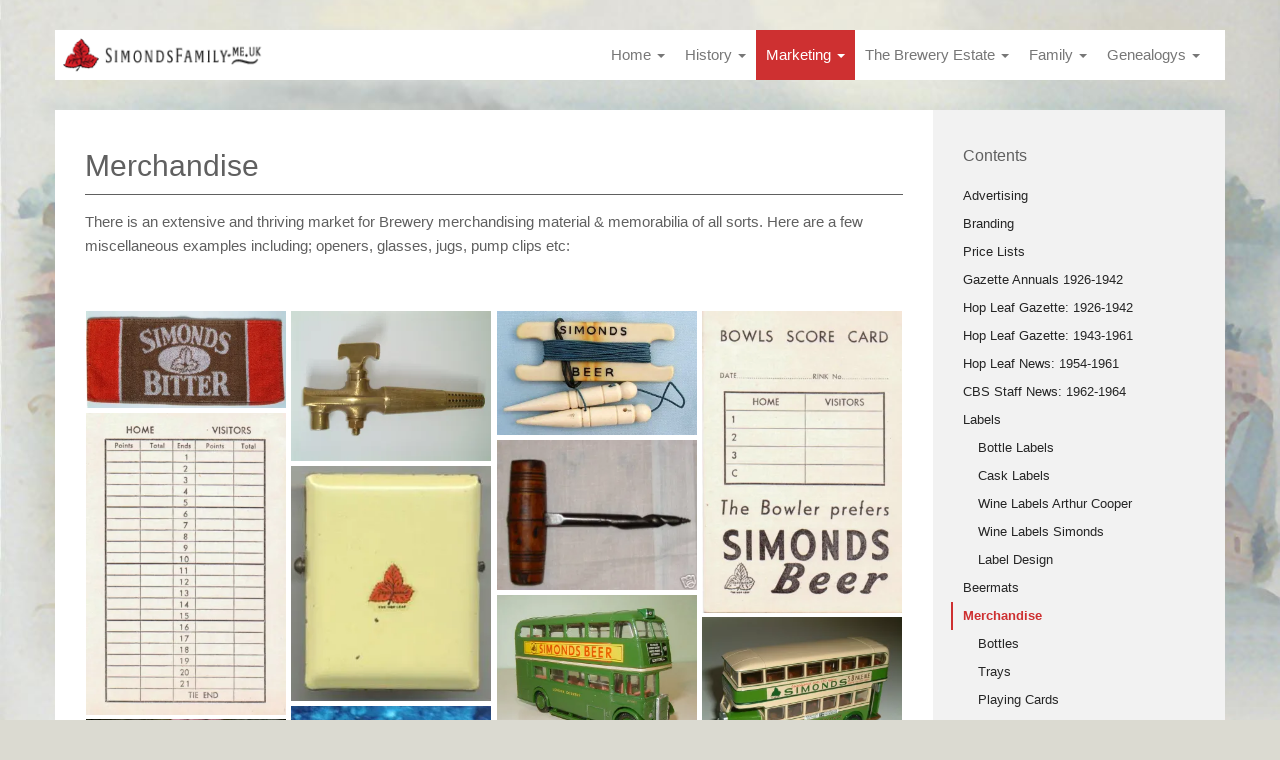

--- FILE ---
content_type: text/html; charset=UTF-8
request_url: https://simondsfamily.me.uk/marketing/merchandise/
body_size: 16862
content:
<!doctype html><html
lang=en-GB><head><meta
charset="utf-8"><meta
http-equiv="x-ua-compatible" content="ie=edge"><meta
name="viewport" content="width=device-width, initial-scale=1"><meta
name='robots' content='index, follow, max-image-preview:large, max-snippet:-1, max-video-preview:-1'><title>Merchandise - Simonds Family Website</title><link
rel=canonical href=https://simondsfamily.me.uk/marketing/merchandise/ ><meta
property="og:locale" content="en_GB"><meta
property="og:type" content="article"><meta
property="og:title" content="Merchandise - Simonds Family Website"><meta
property="og:description" content="There is an extensive and thriving market for Brewery merchandising material &amp; memorabilia of all sorts. Here are a few miscellaneous examples including; openers, glasses, jugs, pump clips etc: &nbsp;"><meta
property="og:url" content="https://simondsfamily.me.uk/marketing/merchandise/"><meta
property="og:site_name" content="Simonds Family Website"><meta
property="article:modified_time" content="2024-11-20T20:22:53+00:00"><meta
property="og:image" content="https://simondsfamily.me.uk/wp-content/uploads/2016/02/Bar-Towel-1980s-320x155.jpg"><meta
name="twitter:card" content="summary_large_image"><meta
name="twitter:label1" content="Estimated reading time"><meta
name="twitter:data1" content="1 minute"> <script type=application/ld+json class=yoast-schema-graph>{"@context":"https://schema.org","@graph":[{"@type":"WebPage","@id":"https://simondsfamily.me.uk/marketing/merchandise/","url":"https://simondsfamily.me.uk/marketing/merchandise/","name":"Merchandise - Simonds Family Website","isPartOf":{"@id":"https://simondsfamily.me.uk/#website"},"datePublished":"2016-02-19T10:54:52+00:00","dateModified":"2024-11-20T20:22:53+00:00","breadcrumb":{"@id":"https://simondsfamily.me.uk/marketing/merchandise/#breadcrumb"},"inLanguage":"en-GB","potentialAction":[{"@type":"ReadAction","target":["https://simondsfamily.me.uk/marketing/merchandise/"]}]},{"@type":"BreadcrumbList","@id":"https://simondsfamily.me.uk/marketing/merchandise/#breadcrumb","itemListElement":[{"@type":"ListItem","position":1,"name":"Home","item":"https://simondsfamily.me.uk/"},{"@type":"ListItem","position":2,"name":"Marketing","item":"/advertising/"},{"@type":"ListItem","position":3,"name":"Merchandise"}]},{"@type":"WebSite","@id":"https://simondsfamily.me.uk/#website","url":"https://simondsfamily.me.uk/","name":"Simonds Family Website","description":"The History of H&amp;G Simonds Ltd, Brewers of Reading","publisher":{"@id":"https://simondsfamily.me.uk/#/schema/person/c7877077199ea4968fbdc3cbbdf3efd7"},"potentialAction":[{"@type":"SearchAction","target":{"@type":"EntryPoint","urlTemplate":"https://simondsfamily.me.uk/?s={search_term_string}"},"query-input":{"@type":"PropertyValueSpecification","valueRequired":true,"valueName":"search_term_string"}}],"inLanguage":"en-GB"},{"@type":["Person","Organization"],"@id":"https://simondsfamily.me.uk/#/schema/person/c7877077199ea4968fbdc3cbbdf3efd7","name":"Raymond","image":{"@type":"ImageObject","inLanguage":"en-GB","@id":"https://simondsfamily.me.uk/#/schema/person/image/","url":"https://secure.gravatar.com/avatar/3f96b0621f9f0d6d548872bd837bbb259c521ae5757f4bfddae2bd4d91a9e88f?s=96&d=mm&r=g","contentUrl":"https://secure.gravatar.com/avatar/3f96b0621f9f0d6d548872bd837bbb259c521ae5757f4bfddae2bd4d91a9e88f?s=96&d=mm&r=g","caption":"Raymond"},"logo":{"@id":"https://simondsfamily.me.uk/#/schema/person/image/"},"sameAs":["http://www.simondsfamily.me.uk"]}]}</script> <link
rel=dns-prefetch href=//stats.wp.com><link
rel=preconnect href=//i0.wp.com><link
rel=preconnect href=//c0.wp.com><link
rel=alternate title="oEmbed (JSON)" type=application/json+oembed href="https://simondsfamily.me.uk/wp-json/oembed/1.0/embed?url=https%3A%2F%2Fsimondsfamily.me.uk%2Fmarketing%2Fmerchandise%2F"><link
rel=alternate title="oEmbed (XML)" type=text/xml+oembed href="https://simondsfamily.me.uk/wp-json/oembed/1.0/embed?url=https%3A%2F%2Fsimondsfamily.me.uk%2Fmarketing%2Fmerchandise%2F&#038;format=xml"><style id=wp-img-auto-sizes-contain-inline-css>img:is([sizes=auto i],[sizes^="auto," i]){contain-intrinsic-size:3000px 1500px}
/*# sourceURL=wp-img-auto-sizes-contain-inline-css */</style><style id=wp-emoji-styles-inline-css>img.wp-smiley, img.emoji {
		display: inline !important;
		border: none !important;
		box-shadow: none !important;
		height: 1em !important;
		width: 1em !important;
		margin: 0 0.07em !important;
		vertical-align: -0.1em !important;
		background: none !important;
		padding: 0 !important;
	}
/*# sourceURL=wp-emoji-styles-inline-css */</style><style id=wp-block-library-inline-css>/*<![CDATA[*/:root{--wp-block-synced-color:#7a00df;--wp-block-synced-color--rgb:122,0,223;--wp-bound-block-color:var(--wp-block-synced-color);--wp-editor-canvas-background:#ddd;--wp-admin-theme-color:#007cba;--wp-admin-theme-color--rgb:0,124,186;--wp-admin-theme-color-darker-10:#006ba1;--wp-admin-theme-color-darker-10--rgb:0,107,160.5;--wp-admin-theme-color-darker-20:#005a87;--wp-admin-theme-color-darker-20--rgb:0,90,135;--wp-admin-border-width-focus:2px}@media (min-resolution:192dpi){:root{--wp-admin-border-width-focus:1.5px}}.wp-element-button{cursor:pointer}:root .has-very-light-gray-background-color{background-color:#eee}:root .has-very-dark-gray-background-color{background-color:#313131}:root .has-very-light-gray-color{color:#eee}:root .has-very-dark-gray-color{color:#313131}:root .has-vivid-green-cyan-to-vivid-cyan-blue-gradient-background{background:linear-gradient(135deg,#00d084,#0693e3)}:root .has-purple-crush-gradient-background{background:linear-gradient(135deg,#34e2e4,#4721fb 50%,#ab1dfe)}:root .has-hazy-dawn-gradient-background{background:linear-gradient(135deg,#faaca8,#dad0ec)}:root .has-subdued-olive-gradient-background{background:linear-gradient(135deg,#fafae1,#67a671)}:root .has-atomic-cream-gradient-background{background:linear-gradient(135deg,#fdd79a,#004a59)}:root .has-nightshade-gradient-background{background:linear-gradient(135deg,#330968,#31cdcf)}:root .has-midnight-gradient-background{background:linear-gradient(135deg,#020381,#2874fc)}:root{--wp--preset--font-size--normal:16px;--wp--preset--font-size--huge:42px}.has-regular-font-size{font-size:1em}.has-larger-font-size{font-size:2.625em}.has-normal-font-size{font-size:var(--wp--preset--font-size--normal)}.has-huge-font-size{font-size:var(--wp--preset--font-size--huge)}.has-text-align-center{text-align:center}.has-text-align-left{text-align:left}.has-text-align-right{text-align:right}.has-fit-text{white-space:nowrap!important}#end-resizable-editor-section{display:none}.aligncenter{clear:both}.items-justified-left{justify-content:flex-start}.items-justified-center{justify-content:center}.items-justified-right{justify-content:flex-end}.items-justified-space-between{justify-content:space-between}.screen-reader-text{border:0;clip-path:inset(50%);height:1px;margin:-1px;overflow:hidden;padding:0;position:absolute;width:1px;word-wrap:normal!important}.screen-reader-text:focus{background-color:#ddd;clip-path:none;color:#444;display:block;font-size:1em;height:auto;left:5px;line-height:normal;padding:15px 23px 14px;text-decoration:none;top:5px;width:auto;z-index:100000}html :where(.has-border-color){border-style:solid}html :where([style*=border-top-color]){border-top-style:solid}html :where([style*=border-right-color]){border-right-style:solid}html :where([style*=border-bottom-color]){border-bottom-style:solid}html :where([style*=border-left-color]){border-left-style:solid}html :where([style*=border-width]){border-style:solid}html :where([style*=border-top-width]){border-top-style:solid}html :where([style*=border-right-width]){border-right-style:solid}html :where([style*=border-bottom-width]){border-bottom-style:solid}html :where([style*=border-left-width]){border-left-style:solid}html :where(img[class*=wp-image-]){height:auto;max-width:100%}:where(figure){margin:0 0 1em}html :where(.is-position-sticky){--wp-admin--admin-bar--position-offset:var(--wp-admin--admin-bar--height,0px)}@media screen and (max-width:600px){html :where(.is-position-sticky){--wp-admin--admin-bar--position-offset:0px}}

/*# sourceURL=wp-block-library-inline-css *//*]]>*/</style><style id=global-styles-inline-css>/*<![CDATA[*/:root{--wp--preset--aspect-ratio--square: 1;--wp--preset--aspect-ratio--4-3: 4/3;--wp--preset--aspect-ratio--3-4: 3/4;--wp--preset--aspect-ratio--3-2: 3/2;--wp--preset--aspect-ratio--2-3: 2/3;--wp--preset--aspect-ratio--16-9: 16/9;--wp--preset--aspect-ratio--9-16: 9/16;--wp--preset--color--black: #000000;--wp--preset--color--cyan-bluish-gray: #abb8c3;--wp--preset--color--white: #ffffff;--wp--preset--color--pale-pink: #f78da7;--wp--preset--color--vivid-red: #cf2e2e;--wp--preset--color--luminous-vivid-orange: #ff6900;--wp--preset--color--luminous-vivid-amber: #fcb900;--wp--preset--color--light-green-cyan: #7bdcb5;--wp--preset--color--vivid-green-cyan: #00d084;--wp--preset--color--pale-cyan-blue: #8ed1fc;--wp--preset--color--vivid-cyan-blue: #0693e3;--wp--preset--color--vivid-purple: #9b51e0;--wp--preset--gradient--vivid-cyan-blue-to-vivid-purple: linear-gradient(135deg,rgb(6,147,227) 0%,rgb(155,81,224) 100%);--wp--preset--gradient--light-green-cyan-to-vivid-green-cyan: linear-gradient(135deg,rgb(122,220,180) 0%,rgb(0,208,130) 100%);--wp--preset--gradient--luminous-vivid-amber-to-luminous-vivid-orange: linear-gradient(135deg,rgb(252,185,0) 0%,rgb(255,105,0) 100%);--wp--preset--gradient--luminous-vivid-orange-to-vivid-red: linear-gradient(135deg,rgb(255,105,0) 0%,rgb(207,46,46) 100%);--wp--preset--gradient--very-light-gray-to-cyan-bluish-gray: linear-gradient(135deg,rgb(238,238,238) 0%,rgb(169,184,195) 100%);--wp--preset--gradient--cool-to-warm-spectrum: linear-gradient(135deg,rgb(74,234,220) 0%,rgb(151,120,209) 20%,rgb(207,42,186) 40%,rgb(238,44,130) 60%,rgb(251,105,98) 80%,rgb(254,248,76) 100%);--wp--preset--gradient--blush-light-purple: linear-gradient(135deg,rgb(255,206,236) 0%,rgb(152,150,240) 100%);--wp--preset--gradient--blush-bordeaux: linear-gradient(135deg,rgb(254,205,165) 0%,rgb(254,45,45) 50%,rgb(107,0,62) 100%);--wp--preset--gradient--luminous-dusk: linear-gradient(135deg,rgb(255,203,112) 0%,rgb(199,81,192) 50%,rgb(65,88,208) 100%);--wp--preset--gradient--pale-ocean: linear-gradient(135deg,rgb(255,245,203) 0%,rgb(182,227,212) 50%,rgb(51,167,181) 100%);--wp--preset--gradient--electric-grass: linear-gradient(135deg,rgb(202,248,128) 0%,rgb(113,206,126) 100%);--wp--preset--gradient--midnight: linear-gradient(135deg,rgb(2,3,129) 0%,rgb(40,116,252) 100%);--wp--preset--font-size--small: 13px;--wp--preset--font-size--medium: 20px;--wp--preset--font-size--large: 36px;--wp--preset--font-size--x-large: 42px;--wp--preset--spacing--20: 0.44rem;--wp--preset--spacing--30: 0.67rem;--wp--preset--spacing--40: 1rem;--wp--preset--spacing--50: 1.5rem;--wp--preset--spacing--60: 2.25rem;--wp--preset--spacing--70: 3.38rem;--wp--preset--spacing--80: 5.06rem;--wp--preset--shadow--natural: 6px 6px 9px rgba(0, 0, 0, 0.2);--wp--preset--shadow--deep: 12px 12px 50px rgba(0, 0, 0, 0.4);--wp--preset--shadow--sharp: 6px 6px 0px rgba(0, 0, 0, 0.2);--wp--preset--shadow--outlined: 6px 6px 0px -3px rgb(255, 255, 255), 6px 6px rgb(0, 0, 0);--wp--preset--shadow--crisp: 6px 6px 0px rgb(0, 0, 0);}:where(.is-layout-flex){gap: 0.5em;}:where(.is-layout-grid){gap: 0.5em;}body .is-layout-flex{display: flex;}.is-layout-flex{flex-wrap: wrap;align-items: center;}.is-layout-flex > :is(*, div){margin: 0;}body .is-layout-grid{display: grid;}.is-layout-grid > :is(*, div){margin: 0;}:where(.wp-block-columns.is-layout-flex){gap: 2em;}:where(.wp-block-columns.is-layout-grid){gap: 2em;}:where(.wp-block-post-template.is-layout-flex){gap: 1.25em;}:where(.wp-block-post-template.is-layout-grid){gap: 1.25em;}.has-black-color{color: var(--wp--preset--color--black) !important;}.has-cyan-bluish-gray-color{color: var(--wp--preset--color--cyan-bluish-gray) !important;}.has-white-color{color: var(--wp--preset--color--white) !important;}.has-pale-pink-color{color: var(--wp--preset--color--pale-pink) !important;}.has-vivid-red-color{color: var(--wp--preset--color--vivid-red) !important;}.has-luminous-vivid-orange-color{color: var(--wp--preset--color--luminous-vivid-orange) !important;}.has-luminous-vivid-amber-color{color: var(--wp--preset--color--luminous-vivid-amber) !important;}.has-light-green-cyan-color{color: var(--wp--preset--color--light-green-cyan) !important;}.has-vivid-green-cyan-color{color: var(--wp--preset--color--vivid-green-cyan) !important;}.has-pale-cyan-blue-color{color: var(--wp--preset--color--pale-cyan-blue) !important;}.has-vivid-cyan-blue-color{color: var(--wp--preset--color--vivid-cyan-blue) !important;}.has-vivid-purple-color{color: var(--wp--preset--color--vivid-purple) !important;}.has-black-background-color{background-color: var(--wp--preset--color--black) !important;}.has-cyan-bluish-gray-background-color{background-color: var(--wp--preset--color--cyan-bluish-gray) !important;}.has-white-background-color{background-color: var(--wp--preset--color--white) !important;}.has-pale-pink-background-color{background-color: var(--wp--preset--color--pale-pink) !important;}.has-vivid-red-background-color{background-color: var(--wp--preset--color--vivid-red) !important;}.has-luminous-vivid-orange-background-color{background-color: var(--wp--preset--color--luminous-vivid-orange) !important;}.has-luminous-vivid-amber-background-color{background-color: var(--wp--preset--color--luminous-vivid-amber) !important;}.has-light-green-cyan-background-color{background-color: var(--wp--preset--color--light-green-cyan) !important;}.has-vivid-green-cyan-background-color{background-color: var(--wp--preset--color--vivid-green-cyan) !important;}.has-pale-cyan-blue-background-color{background-color: var(--wp--preset--color--pale-cyan-blue) !important;}.has-vivid-cyan-blue-background-color{background-color: var(--wp--preset--color--vivid-cyan-blue) !important;}.has-vivid-purple-background-color{background-color: var(--wp--preset--color--vivid-purple) !important;}.has-black-border-color{border-color: var(--wp--preset--color--black) !important;}.has-cyan-bluish-gray-border-color{border-color: var(--wp--preset--color--cyan-bluish-gray) !important;}.has-white-border-color{border-color: var(--wp--preset--color--white) !important;}.has-pale-pink-border-color{border-color: var(--wp--preset--color--pale-pink) !important;}.has-vivid-red-border-color{border-color: var(--wp--preset--color--vivid-red) !important;}.has-luminous-vivid-orange-border-color{border-color: var(--wp--preset--color--luminous-vivid-orange) !important;}.has-luminous-vivid-amber-border-color{border-color: var(--wp--preset--color--luminous-vivid-amber) !important;}.has-light-green-cyan-border-color{border-color: var(--wp--preset--color--light-green-cyan) !important;}.has-vivid-green-cyan-border-color{border-color: var(--wp--preset--color--vivid-green-cyan) !important;}.has-pale-cyan-blue-border-color{border-color: var(--wp--preset--color--pale-cyan-blue) !important;}.has-vivid-cyan-blue-border-color{border-color: var(--wp--preset--color--vivid-cyan-blue) !important;}.has-vivid-purple-border-color{border-color: var(--wp--preset--color--vivid-purple) !important;}.has-vivid-cyan-blue-to-vivid-purple-gradient-background{background: var(--wp--preset--gradient--vivid-cyan-blue-to-vivid-purple) !important;}.has-light-green-cyan-to-vivid-green-cyan-gradient-background{background: var(--wp--preset--gradient--light-green-cyan-to-vivid-green-cyan) !important;}.has-luminous-vivid-amber-to-luminous-vivid-orange-gradient-background{background: var(--wp--preset--gradient--luminous-vivid-amber-to-luminous-vivid-orange) !important;}.has-luminous-vivid-orange-to-vivid-red-gradient-background{background: var(--wp--preset--gradient--luminous-vivid-orange-to-vivid-red) !important;}.has-very-light-gray-to-cyan-bluish-gray-gradient-background{background: var(--wp--preset--gradient--very-light-gray-to-cyan-bluish-gray) !important;}.has-cool-to-warm-spectrum-gradient-background{background: var(--wp--preset--gradient--cool-to-warm-spectrum) !important;}.has-blush-light-purple-gradient-background{background: var(--wp--preset--gradient--blush-light-purple) !important;}.has-blush-bordeaux-gradient-background{background: var(--wp--preset--gradient--blush-bordeaux) !important;}.has-luminous-dusk-gradient-background{background: var(--wp--preset--gradient--luminous-dusk) !important;}.has-pale-ocean-gradient-background{background: var(--wp--preset--gradient--pale-ocean) !important;}.has-electric-grass-gradient-background{background: var(--wp--preset--gradient--electric-grass) !important;}.has-midnight-gradient-background{background: var(--wp--preset--gradient--midnight) !important;}.has-small-font-size{font-size: var(--wp--preset--font-size--small) !important;}.has-medium-font-size{font-size: var(--wp--preset--font-size--medium) !important;}.has-large-font-size{font-size: var(--wp--preset--font-size--large) !important;}.has-x-large-font-size{font-size: var(--wp--preset--font-size--x-large) !important;}
/*# sourceURL=global-styles-inline-css *//*]]>*/</style><style id=classic-theme-styles-inline-css>/*! This file is auto-generated */
.wp-block-button__link{color:#fff;background-color:#32373c;border-radius:9999px;box-shadow:none;text-decoration:none;padding:calc(.667em + 2px) calc(1.333em + 2px);font-size:1.125em}.wp-block-file__button{background:#32373c;color:#fff;text-decoration:none}
/*# sourceURL=/wp-includes/css/classic-themes.min.css */</style><link
rel=stylesheet href=https://simondsfamily.me.uk/wp-content/cache/minify/4c431.css media=all><style id=contact-form-7-inline-css>.wpcf7 .wpcf7-recaptcha iframe {margin-bottom: 0;}.wpcf7 .wpcf7-recaptcha[data-align="center"] > div {margin: 0 auto;}.wpcf7 .wpcf7-recaptcha[data-align="right"] > div {margin: 0 0 0 auto;}
/*# sourceURL=contact-form-7-inline-css */</style><link
rel=stylesheet href=https://simondsfamily.me.uk/wp-content/cache/minify/d06d4.css media=all> <script id=image-watermark-no-right-click-js-before>var iwArgsNoRightClick = {"rightclick":"Y","draganddrop":"Y","devtools":"Y","enableToast":"Y","toastMessage":"This content is protected"};

//# sourceURL=image-watermark-no-right-click-js-before</script> <script src=https://simondsfamily.me.uk/wp-content/cache/minify/b6b05.js></script> <script src="https://code.jquery.com/jquery-2.2.4.min.js?ver=2.2.4" id=jquery-js></script> <link
rel=https://api.w.org/ href=https://simondsfamily.me.uk/wp-json/ ><link
rel=alternate title=JSON type=application/json href=https://simondsfamily.me.uk/wp-json/wp/v2/pages/43><link
rel=EditURI type=application/rsd+xml title=RSD href=https://simondsfamily.me.uk/xmlrpc.php?rsd><link
rel=shortlink href='https://simondsfamily.me.uk/?p=43'><style>img#wpstats{display:none}</style><style>.recentcomments a{display:inline !important;padding:0 !important;margin:0 !important;}</style><link
rel=icon href="https://i0.wp.com/simondsfamily.me.uk/wp-content/uploads/2016/02/hop_leaf_favicon.png?fit=32%2C32&#038;ssl=1" sizes=32x32><link
rel=icon href="https://i0.wp.com/simondsfamily.me.uk/wp-content/uploads/2016/02/hop_leaf_favicon.png?fit=64%2C64&#038;ssl=1" sizes=192x192><link
rel=apple-touch-icon href="https://i0.wp.com/simondsfamily.me.uk/wp-content/uploads/2016/02/hop_leaf_favicon.png?fit=64%2C64&#038;ssl=1"><meta
name="msapplication-TileImage" content="https://i0.wp.com/simondsfamily.me.uk/wp-content/uploads/2016/02/hop_leaf_favicon.png?fit=64%2C64&#038;ssl=1"><style id=wp-custom-css>body > section > div > aside > div > section.widget.recent-comments-2.widget_recent_comments 
{
	display:none
}

body > section > div > aside > div > section.widget.archives-2.widget_archive
{
	display:none
}

body > section > div > aside > div > section.widget.categories-2.widget_categories
{
	display:none
}

body > section > div > aside > div > section.widget.meta-2.widget_meta
{
	display:none
}

.isotope-item img.img-responsive{
	max-height:200px;
	object-fit:contain;
}
.card-memo {
    display: flex;
    gap: 20px;
	  margin-bottom:20px;
}
.card-memo img {
    max-width: 200px;
    min-width: 200px;
    width: 200px;
/* 	  border-left:5px solid #ce3031; */
	border-bottom:5px solid #ce3031;
}
.card-memo h3{
	margin-top:0px;
}
.notes-last {
    background: beige;
    padding: 10px;
    border-radius: 10px;
    text-align: center;
}
@media screen and (max-width:767px){
	.card-memo {
    flex-wrap: wrap;
    justify-content: center;
    text-align: center;
}
	.card-memo h3{
		font-size:20px;
	}
}</style></head><body
class="wp-singular page-template-default page page-id-43 page-parent page-child parent-pageid-34 wp-theme-simonds merchandise sidebar-primary">
<!--[if IE]><div
class="alert alert-warning">
You are using an <strong>outdated</strong> browser. Please <a
href=http://browsehappy.com/ >upgrade your browser</a> to improve your experience.</div>
<![endif]--><header
class=banner><div><nav
class="navbar navbar-default"><div
class=container-fluid><div
class=navbar-header>
<button
type=button class="navbar-toggle collapsed" data-toggle=collapse data-target=#navbar-collapse aria-expanded=false>
<span
class=sr-only>Toggle navigation</span>
<span
class=icon-bar></span>
<span
class=icon-bar></span>
<span
class=icon-bar></span>
</button>
<a
class=navbar-brand href=https://simondsfamily.me.uk><img
src=https://simondsfamily.me.uk/wp-content/themes/simonds/dist/images/logo.png></a></div><div
class="collapse navbar-collapse" id=navbar-collapse><div
class=menu-main-menu-2020-container><ul
id=menu-main-menu-2020 class="nav navbar-nav navbar-right"><li
id=menu-item-18123 class="menu-item menu-item-type-post_type menu-item-object-page menu-item-home menu-item-has-children menu-item-18123 dropdown"><a
title=Home href=https://simondsfamily.me.uk/ data-hover=dropdown class=dropdown-toggle aria-haspopup=true>Home <span
class=caret></span></a><ul
role=menu class=" dropdown-menu">
<li
id=menu-item-18124 class="menu-item menu-item-type-post_type menu-item-object-page menu-item-18124"><a
title="The “Brewery Information Board”" href=https://simondsfamily.me.uk/simonds-brewery/the-brewery-information-board/ >The “Brewery Information Board”</a></li>
<li
id=menu-item-18125 class="menu-item menu-item-type-post_type menu-item-object-page menu-item-18125"><a
title=News href=https://simondsfamily.me.uk/simonds-brewery/news/ >News</a></li></ul>
</li>
<li
id=menu-item-18126 class="menu-item menu-item-type-post_type menu-item-object-page menu-item-has-children menu-item-18126 dropdown"><a
title=History href=/hg-simonds-ltd/ data-hover=dropdown class=dropdown-toggle aria-haspopup=true>History <span
class=caret></span></a><ul
role=menu class=" dropdown-menu">
<li
id=menu-item-18127 class="menu-item menu-item-type-post_type menu-item-object-page menu-item-18127"><a
title="H&#038;G Simonds Ltd" href=https://simondsfamily.me.uk/history/hg-simonds-ltd/ >H&#038;G Simonds Ltd</a></li>
<li
id=menu-item-18128 class="menu-item menu-item-type-post_type menu-item-object-page menu-item-18128"><a
title="“Sign Of The Hop Leaf”" href=https://simondsfamily.me.uk/history/sign-of-the-hop-leaf/ >“Sign Of The Hop Leaf”</a></li>
<li
id=menu-item-18129 class="menu-item menu-item-type-post_type menu-item-object-page menu-item-18129"><a
title=1875-1914 href=https://simondsfamily.me.uk/history/1875-1914/ >1875-1914</a></li>
<li
id=menu-item-18130 class="menu-item menu-item-type-post_type menu-item-object-page menu-item-18130"><a
title="“Brewing &amp; Empire”" href=https://simondsfamily.me.uk/history/brewing-empire/ >“Brewing &#038; Empire”</a></li>
<li
id=menu-item-18131 class="menu-item menu-item-type-post_type menu-item-object-page menu-item-18131"><a
title=Malta href=https://simondsfamily.me.uk/history/the-maltese-brewery/ >Malta</a></li>
<li
id=menu-item-18132 class="menu-item menu-item-type-post_type menu-item-object-page menu-item-18132"><a
title="Brewery people" href=https://simondsfamily.me.uk/history/brewery-people/ >Brewery people</a></li>
<li
id=menu-item-18133 class="menu-item menu-item-type-post_type menu-item-object-page menu-item-has-children menu-item-18133 dropdown"><a
title=TIMELINE href=https://simondsfamily.me.uk/history/timeline/ >TIMELINE</a></li></ul>
</li>
<li
id=menu-item-18186 class="menu-item menu-item-type-post_type menu-item-object-page current-page-ancestor current-menu-ancestor current-menu-parent current-page-parent current_page_parent current_page_ancestor menu-item-has-children menu-item-18186 dropdown active"><a
title=Marketing href=/advertising/ data-hover=dropdown class=dropdown-toggle aria-haspopup=true>Marketing <span
class=caret></span></a><ul
role=menu class=" dropdown-menu">
<li
id=menu-item-18187 class="menu-item menu-item-type-post_type menu-item-object-page menu-item-18187"><a
title=Advertising href=https://simondsfamily.me.uk/marketing/advertising/ >Advertising</a></li>
<li
id=menu-item-18188 class="menu-item menu-item-type-post_type menu-item-object-page menu-item-18188"><a
title=Branding href=https://simondsfamily.me.uk/marketing/branding/ >Branding</a></li>
<li
id=menu-item-18189 class="menu-item menu-item-type-post_type menu-item-object-page menu-item-18189"><a
title="Price Lists" href=https://simondsfamily.me.uk/marketing/price-lists/ >Price Lists</a></li>
<li
id=menu-item-18190 class="menu-item menu-item-type-post_type menu-item-object-page menu-item-18190"><a
title="Gazette Annuals 1926-1942" href=https://simondsfamily.me.uk/hop-leaf-gazette1926-1942/ >Gazette Annuals 1926-1942</a></li>
<li
id=menu-item-18191 class="menu-item menu-item-type-post_type menu-item-object-page menu-item-18191"><a
title="Hop Leaf Gazette: 1926-1942" href=https://simondsfamily.me.uk/marketing/hop-leaf-gazette-1927-1942/ >Hop Leaf Gazette: 1926-1942</a></li>
<li
id=menu-item-18278 class="menu-item menu-item-type-post_type menu-item-object-page menu-item-18278"><a
title="Hop Leaf Gazette: 1943-1961" href=https://simondsfamily.me.uk/marketing/hop-leaf-gazette-1943-1961/ >Hop Leaf Gazette: 1943-1961</a></li>
<li
id=menu-item-18281 class="menu-item menu-item-type-post_type menu-item-object-page menu-item-18281"><a
title="Hop Leaf News: 1954-1961" href=https://simondsfamily.me.uk/marketing/hop-leaf-news-1954-1961/ >Hop Leaf News: 1954-1961</a></li>
<li
id=menu-item-18210 class="menu-item menu-item-type-post_type menu-item-object-page menu-item-18210"><a
title="CBS Staff News: 1962-1964" href=https://simondsfamily.me.uk/marketing/staff-news/ >CBS Staff News: 1962-1964</a></li>
<li
id=menu-item-18211 class="menu-item menu-item-type-post_type menu-item-object-page menu-item-has-children menu-item-18211 dropdown"><a
title=Labels href=/marketing/labels/bottle-labels/ >Labels</a></li>
<li
id=menu-item-18217 class="menu-item menu-item-type-post_type menu-item-object-page menu-item-18217"><a
title=Beermats href=https://simondsfamily.me.uk/marketing/beermats/ >Beermats</a></li>
<li
id=menu-item-18218 class="menu-item menu-item-type-post_type menu-item-object-page current-menu-item page_item page-item-43 current_page_item menu-item-has-children menu-item-18218 dropdown active"><a
title=Merchandise href=https://simondsfamily.me.uk/marketing/merchandise/ >Merchandise</a></li></ul>
</li>
<li
id=menu-item-18223 class="menu-item menu-item-type-post_type menu-item-object-page menu-item-has-children menu-item-18223 dropdown"><a
title="The Brewery Estate" href=https://simondsfamily.me.uk/the-brewery-estate/ data-hover=dropdown class=dropdown-toggle aria-haspopup=true>The Brewery Estate <span
class=caret></span></a><ul
role=menu class=" dropdown-menu">
<li
id=menu-item-18224 class="menu-item menu-item-type-post_type menu-item-object-page menu-item-18224"><a
title="Brewery Acquisitions" href=https://simondsfamily.me.uk/the-brewery-estate/brewery-acquisitions/ >Brewery Acquisitions</a></li>
<li
id=menu-item-18225 class="menu-item menu-item-type-post_type menu-item-object-page menu-item-18225"><a
title=Pubs href=https://simondsfamily.me.uk/the-brewery-estate/public-house-estate/ >Pubs</a></li>
<li
id=menu-item-18226 class="menu-item menu-item-type-post_type menu-item-object-page menu-item-18226"><a
title="Bristol Pubs" href=https://simondsfamily.me.uk/the-brewery-estate/bristol-pubs/ >Bristol Pubs</a></li>
<li
id=menu-item-18428 class="menu-item menu-item-type-post_type menu-item-object-page menu-item-18428"><a
title="Remaining Buildings" href=https://simondsfamily.me.uk/the-brewery-estate/remaining-buildings-from-the-brewery/ >Remaining Buildings</a></li>
<li
id=menu-item-18227 class="menu-item menu-item-type-post_type menu-item-object-page menu-item-18227"><a
title="Architects Department" href=https://simondsfamily.me.uk/the-brewery-estate/architects-department/ >Architects Department</a></li>
<li
id=menu-item-18228 class="menu-item menu-item-type-post_type menu-item-object-page menu-item-18228"><a
title="Hotel Estate" href=https://simondsfamily.me.uk/the-brewery-estate/hotel-estate/ >Hotel Estate</a></li>
<li
id=menu-item-18229 class="menu-item menu-item-type-post_type menu-item-object-page menu-item-18229"><a
title="Hotel interiors" href=https://simondsfamily.me.uk/the-brewery-estate/hotel-interiors/ >Hotel interiors</a></li>
<li
id=menu-item-18230 class="menu-item menu-item-type-post_type menu-item-object-page menu-item-18230"><a
title="Off Licence Trade" href=https://simondsfamily.me.uk/the-brewery-estate/off-licence-trade/ >Off Licence Trade</a></li>
<li
id=menu-item-18231 class="menu-item menu-item-type-post_type menu-item-object-page menu-item-18231"><a
title="Transport &#038; Vehicles" href=https://simondsfamily.me.uk/the-brewery-estate/transport-vehicles/ >Transport &#038; Vehicles</a></li>
<li
id=menu-item-18232 class="menu-item menu-item-type-post_type menu-item-object-page menu-item-18232"><a
title="Coopers &#038; Barrel Makers" href=https://simondsfamily.me.uk/coopers-barrel-makers/ >Coopers &#038; Barrel Makers</a></li>
<li
id=menu-item-18233 class="menu-item menu-item-type-post_type menu-item-object-page menu-item-18233"><a
title="Plant &#038; Buildings 1979" href=https://simondsfamily.me.uk/the-brewery-estate/plant-buildings-1979/ >Plant &#038; Buildings 1979</a></li>
<li
id=menu-item-18234 class="menu-item menu-item-type-post_type menu-item-object-page menu-item-18234"><a
title="Stocktaking Dept." href=https://simondsfamily.me.uk/the-brewery-estate/stocktaking-dept/ >Stocktaking Dept.</a></li>
<li
id=menu-item-18235 class="menu-item menu-item-type-post_type menu-item-object-page menu-item-18235"><a
title=Epilogue href=https://simondsfamily.me.uk/the-brewery-estate/epilogue/ >Epilogue</a></li></ul>
</li>
<li
id=menu-item-18236 class="menu-item menu-item-type-post_type menu-item-object-page menu-item-has-children menu-item-18236 dropdown"><a
title=Family href=https://simondsfamily.me.uk/family-genealogy-and-biographies/ data-hover=dropdown class=dropdown-toggle aria-haspopup=true>Family <span
class=caret></span></a><ul
role=menu class=" dropdown-menu">
<li
id=menu-item-18582 class="menu-item menu-item-type-post_type menu-item-object-page menu-item-18582"><a
title="In Memoriam" href=https://simondsfamily.me.uk/family-genealogy-and-biographies/in-memoriam/ >In Memoriam</a></li>
<li
id=menu-item-18237 class="menu-item menu-item-type-post_type menu-item-object-page menu-item-18237"><a
title="William Blackall Simonds (1762-1834)" href=https://simondsfamily.me.uk/family-genealogy-and-biographies/william-blackall-simonds-1762-1834/ >William Blackall Simonds (1762-1834)</a></li>
<li
id=menu-item-18238 class="menu-item menu-item-type-post_type menu-item-object-page menu-item-18238"><a
title="Blackall Simonds [1] (1784-1875)" href=https://simondsfamily.me.uk/family-genealogy-and-biographies/blackall-simonds-1-1784-1875/ >Blackall Simonds [1] (1784-1875)</a></li>
<li
id=menu-item-18239 class="menu-item menu-item-type-post_type menu-item-object-page menu-item-18239"><a
title="John Simonds of Newlands" href=https://simondsfamily.me.uk/john-simonds-of-newlands/ >John Simonds of Newlands</a></li>
<li
id=menu-item-18240 class="menu-item menu-item-type-post_type menu-item-object-page menu-item-18240"><a
title="William May Simonds (1788-1860)" href=https://simondsfamily.me.uk/family-genealogy-and-biographies/william-may-simonds-1788-1860/ >William May Simonds (1788-1860)</a></li>
<li
id=menu-item-18241 class="menu-item menu-item-type-post_type menu-item-object-page menu-item-18241"><a
title="Henry Simonds (1785-1874)" href=https://simondsfamily.me.uk/family-genealogy-and-biographies/henry-simonds-1785-1874/ >Henry Simonds (1785-1874)</a></li>
<li
id=menu-item-18242 class="menu-item menu-item-type-post_type menu-item-object-page menu-item-18242"><a
title="Gavin Ainslie Turnbull (1826-1890)" href=https://simondsfamily.me.uk/family-genealogy-and-biographies/gavin-ainslie-turnbull-1826-1890/ >Gavin Ainslie Turnbull (1826-1890)</a></li>
<li
id=menu-item-18243 class="menu-item menu-item-type-post_type menu-item-object-page menu-item-18243"><a
title="Frederick W. Simonds (1819-1896)" href=https://simondsfamily.me.uk/family-genealogy-and-biographies/frederick-william-simonds-1819-1896/ >Frederick W. Simonds (1819-1896)</a></li>
<li
id=menu-item-18244 class="menu-item menu-item-type-post_type menu-item-object-page menu-item-18244"><a
title="Ellen Hearn Simonds (1850-1935)" href=https://simondsfamily.me.uk/family-genealogy-and-biographies/ellen-hearn-simonds/ >Ellen Hearn Simonds (1850-1935)</a></li>
<li
id=menu-item-18245 class="menu-item menu-item-type-post_type menu-item-object-page menu-item-18245"><a
title="Blackall Simonds [2] (1839-1905)" href=https://simondsfamily.me.uk/family-genealogy-and-biographies/blackall-simonds-2-1839-1905/ >Blackall Simonds [2] (1839-1905)</a></li>
<li
id=menu-item-18246 class="menu-item menu-item-type-post_type menu-item-object-page menu-item-has-children menu-item-18246 dropdown"><a
title="George Blackall Simonds (1843-1929)" href=https://simondsfamily.me.uk/family-genealogy-and-biographies/george-blackall-simonds-1843-1929/ >George Blackall Simonds (1843-1929)</a></li>
<li
id=menu-item-18249 class="menu-item menu-item-type-post_type menu-item-object-page menu-item-18249"><a
title="Louis de Luze Simonds (1852-1916)" href=https://simondsfamily.me.uk/family-genealogy-and-biographies/louis-de-luze-simonds-1852-1916/ >Louis de Luze Simonds (1852-1916)</a></li>
<li
id=menu-item-18250 class="menu-item menu-item-type-post_type menu-item-object-page menu-item-18250"><a
title="Francis May Simonds (1) (1866-1939)" href=https://simondsfamily.me.uk/family-genealogy-and-biographies/francis-may-simonds-1-1866-1939/ >Francis May Simonds (1) (1866-1939)</a></li>
<li
id=menu-item-19366 class="menu-item menu-item-type-post_type menu-item-object-page menu-item-19366"><a
title="Leslie Orme Wilson (1876-1955)" href=https://simondsfamily.me.uk/family-genealogy-and-biographies/leslie-orme-wilson-1876-1955/ >Leslie Orme Wilson (1876-1955)</a></li>
<li
id=menu-item-18251 class="menu-item menu-item-type-post_type menu-item-object-page menu-item-has-children menu-item-18251 dropdown"><a
title="Frederick A. Simonds (1881-1953)" href=https://simondsfamily.me.uk/family-genealogy-and-biographies/frederick-adolphus-simonds-1881-1953/ >Frederick A. Simonds (1881-1953)</a></li>
<li
id=menu-item-18252 class="menu-item menu-item-type-post_type menu-item-object-page menu-item-18252"><a
title="Viscount Gavin Simonds (1881-1971)" href=https://simondsfamily.me.uk/family-genealogy-and-biographies/viscount-gavin-simonds-1881-1971/ >Viscount Gavin Simonds (1881-1971)</a></li>
<li
id=menu-item-18253 class="menu-item menu-item-type-post_type menu-item-object-page menu-item-18253"><a
title="Louise Kathleen Simonds (1883-1934)" href=https://simondsfamily.me.uk/family-genealogy-and-biographies/louise-kathleen-simonds-1883-1934/ >Louise Kathleen Simonds (1883-1934)</a></li>
<li
id=menu-item-18254 class="menu-item menu-item-type-post_type menu-item-object-page menu-item-18254"><a
title="John De Luze Simonds (1884-1917)" href=https://simondsfamily.me.uk/family-genealogy-and-biographies/john-de-luze-simonds-1884-1917/ >John De Luze Simonds (1884-1917)</a></li>
<li
id=menu-item-18255 class="menu-item menu-item-type-post_type menu-item-object-page menu-item-18255"><a
title="Henry Duncan Simonds (1886-1948)" href=https://simondsfamily.me.uk/family-genealogy-and-biographies/henry-duncan-simonds-1886-1948/ >Henry Duncan Simonds (1886-1948)</a></li>
<li
id=menu-item-18256 class="menu-item menu-item-type-post_type menu-item-object-page menu-item-18256"><a
title="Duncan Simonds [1917-2002]" href=https://simondsfamily.me.uk/family-genealogy-and-biographies/duncan-simonds/ >Duncan Simonds [1917-2002]</a></li>
<li
id=menu-item-18881 class="menu-item menu-item-type-post_type menu-item-object-page menu-item-18881"><a
title="Kenneth FitzGerald Simonds [1920-2006]" href=https://simondsfamily.me.uk/family-genealogy-and-biographies/kenneth-fitzgerald-simonds-1920-2006/ >Kenneth FitzGerald Simonds [1920-2006]</a></li>
<li
id=menu-item-18257 class="menu-item menu-item-type-post_type menu-item-object-page menu-item-has-children menu-item-18257 dropdown"><a
title=Property href=/caversham-court/ >Property</a></li>
<li
id=menu-item-18266 class="menu-item menu-item-type-post_type menu-item-object-page menu-item-18266"><a
title="Simonds Family Reunion June 2017" href=https://simondsfamily.me.uk/family-genealogy-and-biographies/simonds-family-reunion-june-2017/ >Simonds Family Reunion June 2017</a></li></ul>
</li>
<li
id=menu-item-18267 class="menu-item menu-item-type-post_type menu-item-object-page menu-item-has-children menu-item-18267 dropdown"><a
title=Genealogys href=https://simondsfamily.me.uk/genealogy/ data-hover=dropdown class=dropdown-toggle aria-haspopup=true>Genealogys <span
class=caret></span></a><ul
role=menu class=" dropdown-menu">
<li
id=menu-item-18268 class="menu-item menu-item-type-post_type menu-item-object-page menu-item-18268"><a
title="The Vicar of Bray – Sir!" href=https://simondsfamily.me.uk/genealogy/the-vicar-of-bray-sir/ >The Vicar of Bray – Sir!</a></li>
<li
id=menu-item-18269 class="menu-item menu-item-type-post_type menu-item-object-page menu-item-18269"><a
title="The Windsor Martyrs 1544" href=https://simondsfamily.me.uk/genealogy/the-windsor-martyrs-1544/ >The Windsor Martyrs 1544</a></li>
<li
id=menu-item-18270 class="menu-item menu-item-type-post_type menu-item-object-page menu-item-18270"><a
title="The Fitzgerald Connection" href=https://simondsfamily.me.uk/genealogy/the-fitzgerald-connection/ >The Fitzgerald Connection</a></li>
<li
id=menu-item-18271 class="menu-item menu-item-type-post_type menu-item-object-page menu-item-18271"><a
title="Coat of Arms" href=https://simondsfamily.me.uk/genealogy/coat-of-arms/ >Coat of Arms</a></li></ul>
</li></ul></div></div></div></nav></div></header><section
class=content role=document><div><main
class=main><article
class="post-43 page type-page status-publish hentry"><header><div
class=page-header><h1>Merchandise</h1></div></header><div
class=entry-content><p>There is an extensive and thriving market for Brewery merchandising material &amp; memorabilia of all sorts. Here are a few miscellaneous examples including; openers, glasses, jugs, pump clips etc:</p><p>&nbsp;</p><div
id=gallery-1 class='gallery galleryid-43 gallery-columns-4 gallery-size-thumbnail'><figure
class=gallery-item><div
class='gallery-icon landscape'>
<a
href="https://i0.wp.com/simondsfamily.me.uk/wp-content/uploads/2016/02/Bar-Towel-1980s.jpg?ssl=1"><img
decoding=async width=320 height=155 src="https://i0.wp.com/simondsfamily.me.uk/wp-content/uploads/2016/02/Bar-Towel-1980s.jpg?fit=320%2C155&amp;ssl=1" class="attachment-thumbnail size-thumbnail" alt srcset="https://i0.wp.com/simondsfamily.me.uk/wp-content/uploads/2016/02/Bar-Towel-1980s.jpg?w=1200&amp;ssl=1 1200w, https://i0.wp.com/simondsfamily.me.uk/wp-content/uploads/2016/02/Bar-Towel-1980s.jpg?resize=600%2C290&amp;ssl=1 600w, https://i0.wp.com/simondsfamily.me.uk/wp-content/uploads/2016/02/Bar-Towel-1980s.jpg?resize=1024%2C495&amp;ssl=1 1024w, https://i0.wp.com/simondsfamily.me.uk/wp-content/uploads/2016/02/Bar-Towel-1980s.jpg?resize=320%2C155&amp;ssl=1 320w, https://i0.wp.com/simondsfamily.me.uk/wp-content/uploads/2016/02/Bar-Towel-1980s.jpg?resize=360%2C174&amp;ssl=1 360w" sizes="(max-width: 320px) 100vw, 320px"></a></div></figure><figure
class=gallery-item><div
class='gallery-icon landscape'>
<a
href="https://i0.wp.com/simondsfamily.me.uk/wp-content/uploads/2016/02/Beer-tap.jpg?ssl=1"><img
fetchpriority=high decoding=async width=320 height=240 src="https://i0.wp.com/simondsfamily.me.uk/wp-content/uploads/2016/02/Beer-tap.jpg?fit=320%2C240&amp;ssl=1" class="attachment-thumbnail size-thumbnail" alt srcset="https://i0.wp.com/simondsfamily.me.uk/wp-content/uploads/2016/02/Beer-tap.jpg?w=800&amp;ssl=1 800w, https://i0.wp.com/simondsfamily.me.uk/wp-content/uploads/2016/02/Beer-tap.jpg?resize=600%2C450&amp;ssl=1 600w, https://i0.wp.com/simondsfamily.me.uk/wp-content/uploads/2016/02/Beer-tap.jpg?resize=320%2C240&amp;ssl=1 320w, https://i0.wp.com/simondsfamily.me.uk/wp-content/uploads/2016/02/Beer-tap.jpg?resize=360%2C270&amp;ssl=1 360w" sizes="(max-width: 320px) 100vw, 320px"></a></div></figure><figure
class=gallery-item><div
class='gallery-icon landscape'>
<a
href="https://i0.wp.com/simondsfamily.me.uk/wp-content/uploads/2016/02/Bowls-marker.jpg?ssl=1"><img
decoding=async width=320 height=198 src="https://i0.wp.com/simondsfamily.me.uk/wp-content/uploads/2016/02/Bowls-marker.jpg?fit=320%2C198&amp;ssl=1" class="attachment-thumbnail size-thumbnail" alt srcset="https://i0.wp.com/simondsfamily.me.uk/wp-content/uploads/2016/02/Bowls-marker.jpg?w=762&amp;ssl=1 762w, https://i0.wp.com/simondsfamily.me.uk/wp-content/uploads/2016/02/Bowls-marker.jpg?resize=600%2C372&amp;ssl=1 600w, https://i0.wp.com/simondsfamily.me.uk/wp-content/uploads/2016/02/Bowls-marker.jpg?resize=320%2C198&amp;ssl=1 320w, https://i0.wp.com/simondsfamily.me.uk/wp-content/uploads/2016/02/Bowls-marker.jpg?resize=360%2C223&amp;ssl=1 360w" sizes="(max-width: 320px) 100vw, 320px"></a></div></figure><figure
class=gallery-item><div
class='gallery-icon portrait'>
<a
href="https://i0.wp.com/simondsfamily.me.uk/wp-content/uploads/2016/02/Bowls-score-card-1.jpg?ssl=1"><img
loading=lazy decoding=async width=320 height=481 src="https://i0.wp.com/simondsfamily.me.uk/wp-content/uploads/2016/02/Bowls-score-card-1.jpg?fit=320%2C481&amp;ssl=1" class="attachment-thumbnail size-thumbnail" alt srcset="https://i0.wp.com/simondsfamily.me.uk/wp-content/uploads/2016/02/Bowls-score-card-1.jpg?w=440&amp;ssl=1 440w, https://i0.wp.com/simondsfamily.me.uk/wp-content/uploads/2016/02/Bowls-score-card-1.jpg?resize=399%2C600&amp;ssl=1 399w, https://i0.wp.com/simondsfamily.me.uk/wp-content/uploads/2016/02/Bowls-score-card-1.jpg?resize=320%2C481&amp;ssl=1 320w, https://i0.wp.com/simondsfamily.me.uk/wp-content/uploads/2016/02/Bowls-score-card-1.jpg?resize=360%2C541&amp;ssl=1 360w" sizes="auto, (max-width: 320px) 100vw, 320px"></a></div></figure><figure
class=gallery-item><div
class='gallery-icon portrait'>
<a
href="https://i0.wp.com/simondsfamily.me.uk/wp-content/uploads/2016/02/Bowls-score-card-2.jpg?ssl=1"><img
loading=lazy decoding=async width=320 height=481 src="https://i0.wp.com/simondsfamily.me.uk/wp-content/uploads/2016/02/Bowls-score-card-2.jpg?fit=320%2C481&amp;ssl=1" class="attachment-thumbnail size-thumbnail" alt srcset="https://i0.wp.com/simondsfamily.me.uk/wp-content/uploads/2016/02/Bowls-score-card-2.jpg?w=440&amp;ssl=1 440w, https://i0.wp.com/simondsfamily.me.uk/wp-content/uploads/2016/02/Bowls-score-card-2.jpg?resize=399%2C600&amp;ssl=1 399w, https://i0.wp.com/simondsfamily.me.uk/wp-content/uploads/2016/02/Bowls-score-card-2.jpg?resize=320%2C481&amp;ssl=1 320w, https://i0.wp.com/simondsfamily.me.uk/wp-content/uploads/2016/02/Bowls-score-card-2.jpg?resize=360%2C541&amp;ssl=1 360w" sizes="auto, (max-width: 320px) 100vw, 320px"></a></div></figure><figure
class=gallery-item><div
class='gallery-icon landscape'>
<a
href="https://i0.wp.com/simondsfamily.me.uk/wp-content/uploads/2016/02/Brewers-Gimlet.jpg?ssl=1"><img
loading=lazy decoding=async width=320 height=240 src="https://i0.wp.com/simondsfamily.me.uk/wp-content/uploads/2016/02/Brewers-Gimlet.jpg?fit=320%2C240&amp;ssl=1" class="attachment-thumbnail size-thumbnail" alt srcset="https://i0.wp.com/simondsfamily.me.uk/wp-content/uploads/2016/02/Brewers-Gimlet.jpg?w=400&amp;ssl=1 400w, https://i0.wp.com/simondsfamily.me.uk/wp-content/uploads/2016/02/Brewers-Gimlet.jpg?resize=320%2C240&amp;ssl=1 320w, https://i0.wp.com/simondsfamily.me.uk/wp-content/uploads/2016/02/Brewers-Gimlet.jpg?resize=360%2C270&amp;ssl=1 360w" sizes="auto, (max-width: 320px) 100vw, 320px"></a></div></figure><figure
class=gallery-item><div
class='gallery-icon portrait'>
<a
href="https://i0.wp.com/simondsfamily.me.uk/wp-content/uploads/2016/02/Bulldog-clip.jpg?ssl=1"><img
loading=lazy decoding=async width=288 height=337 src="https://i0.wp.com/simondsfamily.me.uk/wp-content/uploads/2016/02/Bulldog-clip.jpg?fit=288%2C337&amp;ssl=1" class="attachment-thumbnail size-thumbnail" alt></a></div></figure><figure
class=gallery-item><div
class='gallery-icon landscape'>
<a
href="https://i0.wp.com/simondsfamily.me.uk/wp-content/uploads/2016/02/Bus-Efe-Rt-409.jpg?ssl=1"><img
loading=lazy decoding=async width=320 height=240 src="https://i0.wp.com/simondsfamily.me.uk/wp-content/uploads/2016/02/Bus-Efe-Rt-409.jpg?fit=320%2C240&amp;ssl=1" class="attachment-thumbnail size-thumbnail" alt srcset="https://i0.wp.com/simondsfamily.me.uk/wp-content/uploads/2016/02/Bus-Efe-Rt-409.jpg?w=640&amp;ssl=1 640w, https://i0.wp.com/simondsfamily.me.uk/wp-content/uploads/2016/02/Bus-Efe-Rt-409.jpg?resize=600%2C450&amp;ssl=1 600w, https://i0.wp.com/simondsfamily.me.uk/wp-content/uploads/2016/02/Bus-Efe-Rt-409.jpg?resize=320%2C240&amp;ssl=1 320w, https://i0.wp.com/simondsfamily.me.uk/wp-content/uploads/2016/02/Bus-Efe-Rt-409.jpg?resize=360%2C270&amp;ssl=1 360w" sizes="auto, (max-width: 320px) 100vw, 320px"></a></div></figure><figure
class=gallery-item><div
class='gallery-icon landscape'>
<a
href="https://i0.wp.com/simondsfamily.me.uk/wp-content/uploads/2016/02/Bus-Southdown.jpg?ssl=1"><img
loading=lazy decoding=async width=320 height=240 src="https://i0.wp.com/simondsfamily.me.uk/wp-content/uploads/2016/02/Bus-Southdown.jpg?fit=320%2C240&amp;ssl=1" class="attachment-thumbnail size-thumbnail" alt srcset="https://i0.wp.com/simondsfamily.me.uk/wp-content/uploads/2016/02/Bus-Southdown.jpg?w=800&amp;ssl=1 800w, https://i0.wp.com/simondsfamily.me.uk/wp-content/uploads/2016/02/Bus-Southdown.jpg?resize=600%2C450&amp;ssl=1 600w, https://i0.wp.com/simondsfamily.me.uk/wp-content/uploads/2016/02/Bus-Southdown.jpg?resize=320%2C240&amp;ssl=1 320w, https://i0.wp.com/simondsfamily.me.uk/wp-content/uploads/2016/02/Bus-Southdown.jpg?resize=360%2C270&amp;ssl=1 360w" sizes="auto, (max-width: 320px) 100vw, 320px"></a></div></figure><figure
class=gallery-item><div
class='gallery-icon landscape'>
<a
href="https://i0.wp.com/simondsfamily.me.uk/wp-content/uploads/2016/02/Cork-screw.jpg?ssl=1"><img
loading=lazy decoding=async width=300 height=220 src="https://i0.wp.com/simondsfamily.me.uk/wp-content/uploads/2016/02/Cork-screw.jpg?fit=300%2C220&amp;ssl=1" class="attachment-thumbnail size-thumbnail" alt></a></div></figure><figure
class=gallery-item><div
class='gallery-icon landscape'>
<a
href="https://i0.wp.com/simondsfamily.me.uk/wp-content/uploads/2016/02/Corkscrew-pre-war.jpg?ssl=1"><img
loading=lazy decoding=async width=320 height=240 src="https://i0.wp.com/simondsfamily.me.uk/wp-content/uploads/2016/02/Corkscrew-pre-war.jpg?fit=320%2C240&amp;ssl=1" class="attachment-thumbnail size-thumbnail" alt srcset="https://i0.wp.com/simondsfamily.me.uk/wp-content/uploads/2016/02/Corkscrew-pre-war.jpg?w=400&amp;ssl=1 400w, https://i0.wp.com/simondsfamily.me.uk/wp-content/uploads/2016/02/Corkscrew-pre-war.jpg?resize=320%2C240&amp;ssl=1 320w, https://i0.wp.com/simondsfamily.me.uk/wp-content/uploads/2016/02/Corkscrew-pre-war.jpg?resize=360%2C270&amp;ssl=1 360w" sizes="auto, (max-width: 320px) 100vw, 320px"></a></div></figure><figure
class=gallery-item><div
class='gallery-icon landscape'>
<a
href="https://i0.wp.com/simondsfamily.me.uk/wp-content/uploads/2016/02/Crown-Opener-flat.jpg?ssl=1"><img
loading=lazy decoding=async width=318 height=300 src="https://i0.wp.com/simondsfamily.me.uk/wp-content/uploads/2016/02/Crown-Opener-flat.jpg?fit=318%2C300&amp;ssl=1" class="attachment-thumbnail size-thumbnail" alt></a></div></figure><figure
class=gallery-item><div
class='gallery-icon landscape'>
<a
href="https://i0.wp.com/simondsfamily.me.uk/wp-content/uploads/2016/02/Crown-opener-set.jpg?ssl=1"><img
loading=lazy decoding=async width=320 height=213 src="https://i0.wp.com/simondsfamily.me.uk/wp-content/uploads/2016/02/Crown-opener-set.jpg?fit=320%2C213&amp;ssl=1" class="attachment-thumbnail size-thumbnail" alt srcset="https://i0.wp.com/simondsfamily.me.uk/wp-content/uploads/2016/02/Crown-opener-set.jpg?w=800&amp;ssl=1 800w, https://i0.wp.com/simondsfamily.me.uk/wp-content/uploads/2016/02/Crown-opener-set.jpg?resize=600%2C399&amp;ssl=1 600w, https://i0.wp.com/simondsfamily.me.uk/wp-content/uploads/2016/02/Crown-opener-set.jpg?resize=320%2C213&amp;ssl=1 320w, https://i0.wp.com/simondsfamily.me.uk/wp-content/uploads/2016/02/Crown-opener-set.jpg?resize=360%2C239&amp;ssl=1 360w" sizes="auto, (max-width: 320px) 100vw, 320px"></a></div></figure><figure
class=gallery-item><div
class='gallery-icon landscape'>
<a
href="https://i0.wp.com/simondsfamily.me.uk/wp-content/uploads/2016/02/Gill-Measures.jpg?ssl=1"><img
loading=lazy decoding=async width=320 height=320 src="https://i0.wp.com/simondsfamily.me.uk/wp-content/uploads/2016/02/Gill-Measures.jpg?fit=320%2C320&amp;ssl=1" class="attachment-thumbnail size-thumbnail" alt srcset="https://i0.wp.com/simondsfamily.me.uk/wp-content/uploads/2016/02/Gill-Measures.jpg?w=800&amp;ssl=1 800w, https://i0.wp.com/simondsfamily.me.uk/wp-content/uploads/2016/02/Gill-Measures.jpg?resize=600%2C600&amp;ssl=1 600w, https://i0.wp.com/simondsfamily.me.uk/wp-content/uploads/2016/02/Gill-Measures.jpg?resize=320%2C320&amp;ssl=1 320w, https://i0.wp.com/simondsfamily.me.uk/wp-content/uploads/2016/02/Gill-Measures.jpg?resize=360%2C360&amp;ssl=1 360w" sizes="auto, (max-width: 320px) 100vw, 320px"></a></div></figure><figure
class=gallery-item><div
class='gallery-icon portrait'>
<a
href="https://i0.wp.com/simondsfamily.me.uk/wp-content/uploads/2016/02/Glass-Bitter-1980s.jpg?ssl=1"><img
loading=lazy decoding=async width=320 height=509 src="https://i0.wp.com/simondsfamily.me.uk/wp-content/uploads/2016/02/Glass-Bitter-1980s.jpg?fit=320%2C509&amp;ssl=1" class="attachment-thumbnail size-thumbnail" alt srcset="https://i0.wp.com/simondsfamily.me.uk/wp-content/uploads/2016/02/Glass-Bitter-1980s.jpg?w=600&amp;ssl=1 600w, https://i0.wp.com/simondsfamily.me.uk/wp-content/uploads/2016/02/Glass-Bitter-1980s.jpg?resize=377%2C600&amp;ssl=1 377w, https://i0.wp.com/simondsfamily.me.uk/wp-content/uploads/2016/02/Glass-Bitter-1980s.jpg?resize=320%2C509&amp;ssl=1 320w, https://i0.wp.com/simondsfamily.me.uk/wp-content/uploads/2016/02/Glass-Bitter-1980s.jpg?resize=360%2C573&amp;ssl=1 360w" sizes="auto, (max-width: 320px) 100vw, 320px"></a></div></figure><figure
class=gallery-item><div
class='gallery-icon landscape'>
<a
href="https://i0.wp.com/simondsfamily.me.uk/wp-content/uploads/2016/02/Glass-for-energy.jpg?ssl=1"><img
loading=lazy decoding=async width=320 height=240 src="https://i0.wp.com/simondsfamily.me.uk/wp-content/uploads/2016/02/Glass-for-energy.jpg?fit=320%2C240&amp;ssl=1" class="attachment-thumbnail size-thumbnail" alt srcset="https://i0.wp.com/simondsfamily.me.uk/wp-content/uploads/2016/02/Glass-for-energy.jpg?w=800&amp;ssl=1 800w, https://i0.wp.com/simondsfamily.me.uk/wp-content/uploads/2016/02/Glass-for-energy.jpg?resize=600%2C450&amp;ssl=1 600w, https://i0.wp.com/simondsfamily.me.uk/wp-content/uploads/2016/02/Glass-for-energy.jpg?resize=320%2C240&amp;ssl=1 320w, https://i0.wp.com/simondsfamily.me.uk/wp-content/uploads/2016/02/Glass-for-energy.jpg?resize=360%2C270&amp;ssl=1 360w" sizes="auto, (max-width: 320px) 100vw, 320px"></a></div></figure><figure
class=gallery-item><div
class='gallery-icon portrait'>
<a
href="https://i0.wp.com/simondsfamily.me.uk/wp-content/uploads/2016/02/Glass-Tavern-1960s-1.jpg?ssl=1"><img
loading=lazy decoding=async width=320 height=427 src="https://i0.wp.com/simondsfamily.me.uk/wp-content/uploads/2016/02/Glass-Tavern-1960s-1.jpg?fit=320%2C427&amp;ssl=1" class="attachment-thumbnail size-thumbnail" alt srcset="https://i0.wp.com/simondsfamily.me.uk/wp-content/uploads/2016/02/Glass-Tavern-1960s-1.jpg?w=700&amp;ssl=1 700w, https://i0.wp.com/simondsfamily.me.uk/wp-content/uploads/2016/02/Glass-Tavern-1960s-1.jpg?resize=450%2C600&amp;ssl=1 450w, https://i0.wp.com/simondsfamily.me.uk/wp-content/uploads/2016/02/Glass-Tavern-1960s-1.jpg?resize=320%2C427&amp;ssl=1 320w, https://i0.wp.com/simondsfamily.me.uk/wp-content/uploads/2016/02/Glass-Tavern-1960s-1.jpg?resize=360%2C480&amp;ssl=1 360w" sizes="auto, (max-width: 320px) 100vw, 320px"></a></div></figure><figure
class=gallery-item><div
class='gallery-icon landscape'>
<a
href="https://i0.wp.com/simondsfamily.me.uk/wp-content/uploads/2016/02/Glass-Tavern-1960s-2.jpg?ssl=1"><img
loading=lazy decoding=async width=320 height=240 src="https://i0.wp.com/simondsfamily.me.uk/wp-content/uploads/2016/02/Glass-Tavern-1960s-2.jpg?fit=320%2C240&amp;ssl=1" class="attachment-thumbnail size-thumbnail" alt srcset="https://i0.wp.com/simondsfamily.me.uk/wp-content/uploads/2016/02/Glass-Tavern-1960s-2.jpg?w=800&amp;ssl=1 800w, https://i0.wp.com/simondsfamily.me.uk/wp-content/uploads/2016/02/Glass-Tavern-1960s-2.jpg?resize=600%2C450&amp;ssl=1 600w, https://i0.wp.com/simondsfamily.me.uk/wp-content/uploads/2016/02/Glass-Tavern-1960s-2.jpg?resize=320%2C240&amp;ssl=1 320w, https://i0.wp.com/simondsfamily.me.uk/wp-content/uploads/2016/02/Glass-Tavern-1960s-2.jpg?resize=360%2C270&amp;ssl=1 360w" sizes="auto, (max-width: 320px) 100vw, 320px"></a></div></figure><figure
class=gallery-item><div
class='gallery-icon landscape'>
<a
href="https://i0.wp.com/simondsfamily.me.uk/wp-content/uploads/2016/02/Hotel-Cruets-crested.jpg?ssl=1"><img
loading=lazy decoding=async width=320 height=240 src="https://i0.wp.com/simondsfamily.me.uk/wp-content/uploads/2016/02/Hotel-Cruets-crested.jpg?fit=320%2C240&amp;ssl=1" class="attachment-thumbnail size-thumbnail" alt srcset="https://i0.wp.com/simondsfamily.me.uk/wp-content/uploads/2016/02/Hotel-Cruets-crested.jpg?w=800&amp;ssl=1 800w, https://i0.wp.com/simondsfamily.me.uk/wp-content/uploads/2016/02/Hotel-Cruets-crested.jpg?resize=600%2C450&amp;ssl=1 600w, https://i0.wp.com/simondsfamily.me.uk/wp-content/uploads/2016/02/Hotel-Cruets-crested.jpg?resize=320%2C240&amp;ssl=1 320w, https://i0.wp.com/simondsfamily.me.uk/wp-content/uploads/2016/02/Hotel-Cruets-crested.jpg?resize=360%2C270&amp;ssl=1 360w" sizes="auto, (max-width: 320px) 100vw, 320px"></a></div></figure><figure
class=gallery-item><div
class='gallery-icon landscape'>
<a
href="https://i0.wp.com/simondsfamily.me.uk/wp-content/uploads/2016/02/Hotel-Glass-brandy.jpg?ssl=1"><img
loading=lazy decoding=async width=320 height=240 src="https://i0.wp.com/simondsfamily.me.uk/wp-content/uploads/2016/02/Hotel-Glass-brandy.jpg?fit=320%2C240&amp;ssl=1" class="attachment-thumbnail size-thumbnail" alt srcset="https://i0.wp.com/simondsfamily.me.uk/wp-content/uploads/2016/02/Hotel-Glass-brandy.jpg?w=800&amp;ssl=1 800w, https://i0.wp.com/simondsfamily.me.uk/wp-content/uploads/2016/02/Hotel-Glass-brandy.jpg?resize=600%2C450&amp;ssl=1 600w, https://i0.wp.com/simondsfamily.me.uk/wp-content/uploads/2016/02/Hotel-Glass-brandy.jpg?resize=320%2C240&amp;ssl=1 320w, https://i0.wp.com/simondsfamily.me.uk/wp-content/uploads/2016/02/Hotel-Glass-brandy.jpg?resize=360%2C270&amp;ssl=1 360w" sizes="auto, (max-width: 320px) 100vw, 320px"></a></div></figure><figure
class=gallery-item><div
class='gallery-icon portrait'>
<a
href="https://i0.wp.com/simondsfamily.me.uk/wp-content/uploads/2016/02/Hotel-Sign.jpg?ssl=1"><img
loading=lazy decoding=async width=313 height=467 src="https://i0.wp.com/simondsfamily.me.uk/wp-content/uploads/2016/02/Hotel-Sign.jpg?fit=313%2C467&amp;ssl=1" class="attachment-thumbnail size-thumbnail" alt></a></div></figure><figure
class=gallery-item><div
class='gallery-icon portrait'>
<a
href="https://i0.wp.com/simondsfamily.me.uk/wp-content/uploads/2016/02/Jug-1.jpg?ssl=1"><img
loading=lazy decoding=async width=320 height=433 src="https://i0.wp.com/simondsfamily.me.uk/wp-content/uploads/2016/02/Jug-1.jpg?fit=320%2C433&amp;ssl=1" class="attachment-thumbnail size-thumbnail" alt srcset="https://i0.wp.com/simondsfamily.me.uk/wp-content/uploads/2016/02/Jug-1.jpg?w=700&amp;ssl=1 700w, https://i0.wp.com/simondsfamily.me.uk/wp-content/uploads/2016/02/Jug-1.jpg?resize=444%2C600&amp;ssl=1 444w, https://i0.wp.com/simondsfamily.me.uk/wp-content/uploads/2016/02/Jug-1.jpg?resize=320%2C433&amp;ssl=1 320w, https://i0.wp.com/simondsfamily.me.uk/wp-content/uploads/2016/02/Jug-1.jpg?resize=360%2C487&amp;ssl=1 360w" sizes="auto, (max-width: 320px) 100vw, 320px"></a></div></figure><figure
class=gallery-item><div
class='gallery-icon portrait'>
<a
href="https://i0.wp.com/simondsfamily.me.uk/wp-content/uploads/2016/02/Jug-2.jpg?ssl=1"><img
loading=lazy decoding=async width=320 height=435 src="https://i0.wp.com/simondsfamily.me.uk/wp-content/uploads/2016/02/Jug-2.jpg?fit=320%2C435&amp;ssl=1" class="attachment-thumbnail size-thumbnail" alt srcset="https://i0.wp.com/simondsfamily.me.uk/wp-content/uploads/2016/02/Jug-2.jpg?w=345&amp;ssl=1 345w, https://i0.wp.com/simondsfamily.me.uk/wp-content/uploads/2016/02/Jug-2.jpg?resize=320%2C435&amp;ssl=1 320w" sizes="auto, (max-width: 320px) 100vw, 320px"></a></div></figure><figure
class=gallery-item><div
class='gallery-icon portrait'>
<a
href="https://i0.wp.com/simondsfamily.me.uk/wp-content/uploads/2016/02/Jug-Tavern-1964.jpg?ssl=1"><img
loading=lazy decoding=async width=320 height=386 src="https://i0.wp.com/simondsfamily.me.uk/wp-content/uploads/2016/02/Jug-Tavern-1964.jpg?fit=320%2C386&amp;ssl=1" class="attachment-thumbnail size-thumbnail" alt srcset="https://i0.wp.com/simondsfamily.me.uk/wp-content/uploads/2016/02/Jug-Tavern-1964.jpg?w=700&amp;ssl=1 700w, https://i0.wp.com/simondsfamily.me.uk/wp-content/uploads/2016/02/Jug-Tavern-1964.jpg?resize=497%2C600&amp;ssl=1 497w, https://i0.wp.com/simondsfamily.me.uk/wp-content/uploads/2016/02/Jug-Tavern-1964.jpg?resize=320%2C386&amp;ssl=1 320w, https://i0.wp.com/simondsfamily.me.uk/wp-content/uploads/2016/02/Jug-Tavern-1964.jpg?resize=360%2C435&amp;ssl=1 360w" sizes="auto, (max-width: 320px) 100vw, 320px"></a></div></figure><figure
class=gallery-item><div
class='gallery-icon portrait'>
<a
href="https://i0.wp.com/simondsfamily.me.uk/wp-content/uploads/2016/02/Lighter-1947.jpg?ssl=1"><img
loading=lazy decoding=async width=320 height=488 src="https://i0.wp.com/simondsfamily.me.uk/wp-content/uploads/2016/02/Lighter-1947.jpg?fit=320%2C488&amp;ssl=1" class="attachment-thumbnail size-thumbnail" alt srcset="https://i0.wp.com/simondsfamily.me.uk/wp-content/uploads/2016/02/Lighter-1947.jpg?w=397&amp;ssl=1 397w, https://i0.wp.com/simondsfamily.me.uk/wp-content/uploads/2016/02/Lighter-1947.jpg?resize=393%2C600&amp;ssl=1 393w, https://i0.wp.com/simondsfamily.me.uk/wp-content/uploads/2016/02/Lighter-1947.jpg?resize=320%2C488&amp;ssl=1 320w, https://i0.wp.com/simondsfamily.me.uk/wp-content/uploads/2016/02/Lighter-1947.jpg?resize=360%2C550&amp;ssl=1 360w" sizes="auto, (max-width: 320px) 100vw, 320px"></a></div></figure><figure
class=gallery-item><div
class='gallery-icon landscape'>
<a
href="https://i0.wp.com/simondsfamily.me.uk/wp-content/uploads/2016/02/Luggage-Label-1.jpg?ssl=1"><img
loading=lazy decoding=async width=320 height=162 src="https://i0.wp.com/simondsfamily.me.uk/wp-content/uploads/2016/02/Luggage-Label-1.jpg?fit=320%2C162&amp;ssl=1" class="attachment-thumbnail size-thumbnail" alt srcset="https://i0.wp.com/simondsfamily.me.uk/wp-content/uploads/2016/02/Luggage-Label-1.jpg?w=800&amp;ssl=1 800w, https://i0.wp.com/simondsfamily.me.uk/wp-content/uploads/2016/02/Luggage-Label-1.jpg?resize=600%2C305&amp;ssl=1 600w, https://i0.wp.com/simondsfamily.me.uk/wp-content/uploads/2016/02/Luggage-Label-1.jpg?resize=320%2C162&amp;ssl=1 320w, https://i0.wp.com/simondsfamily.me.uk/wp-content/uploads/2016/02/Luggage-Label-1.jpg?resize=360%2C183&amp;ssl=1 360w" sizes="auto, (max-width: 320px) 100vw, 320px"></a></div></figure><figure
class=gallery-item><div
class='gallery-icon landscape'>
<a
href="https://i0.wp.com/simondsfamily.me.uk/wp-content/uploads/2016/02/Luggage-Label-2.jpg?ssl=1"><img
loading=lazy decoding=async width=320 height=163 src="https://i0.wp.com/simondsfamily.me.uk/wp-content/uploads/2016/02/Luggage-Label-2.jpg?fit=320%2C163&amp;ssl=1" class="attachment-thumbnail size-thumbnail" alt srcset="https://i0.wp.com/simondsfamily.me.uk/wp-content/uploads/2016/02/Luggage-Label-2.jpg?w=790&amp;ssl=1 790w, https://i0.wp.com/simondsfamily.me.uk/wp-content/uploads/2016/02/Luggage-Label-2.jpg?resize=600%2C305&amp;ssl=1 600w, https://i0.wp.com/simondsfamily.me.uk/wp-content/uploads/2016/02/Luggage-Label-2.jpg?resize=320%2C163&amp;ssl=1 320w, https://i0.wp.com/simondsfamily.me.uk/wp-content/uploads/2016/02/Luggage-Label-2.jpg?resize=360%2C183&amp;ssl=1 360w" sizes="auto, (max-width: 320px) 100vw, 320px"></a></div></figure><figure
class=gallery-item><div
class='gallery-icon landscape'>
<a
href="https://i0.wp.com/simondsfamily.me.uk/wp-content/uploads/2016/02/Luggage-Label-2b.jpg?ssl=1"><img
loading=lazy decoding=async width=320 height=161 src="https://i0.wp.com/simondsfamily.me.uk/wp-content/uploads/2016/02/Luggage-Label-2b.jpg?fit=320%2C161&amp;ssl=1" class="attachment-thumbnail size-thumbnail" alt srcset="https://i0.wp.com/simondsfamily.me.uk/wp-content/uploads/2016/02/Luggage-Label-2b.jpg?w=791&amp;ssl=1 791w, https://i0.wp.com/simondsfamily.me.uk/wp-content/uploads/2016/02/Luggage-Label-2b.jpg?resize=600%2C303&amp;ssl=1 600w, https://i0.wp.com/simondsfamily.me.uk/wp-content/uploads/2016/02/Luggage-Label-2b.jpg?resize=320%2C161&amp;ssl=1 320w, https://i0.wp.com/simondsfamily.me.uk/wp-content/uploads/2016/02/Luggage-Label-2b.jpg?resize=360%2C182&amp;ssl=1 360w" sizes="auto, (max-width: 320px) 100vw, 320px"></a></div></figure><figure
class=gallery-item><div
class='gallery-icon landscape'>
<a
href="https://i0.wp.com/simondsfamily.me.uk/wp-content/uploads/2024/11/Simonds-Match-cover-.jpg?ssl=1"><img
loading=lazy decoding=async width=320 height=240 src="https://i0.wp.com/simondsfamily.me.uk/wp-content/uploads/2024/11/Simonds-Match-cover-.jpg?fit=320%2C240&amp;ssl=1" class="attachment-thumbnail size-thumbnail" alt aria-describedby=gallery-1-20982 srcset="https://i0.wp.com/simondsfamily.me.uk/wp-content/uploads/2024/11/Simonds-Match-cover-.jpg?w=2037&amp;ssl=1 2037w, https://i0.wp.com/simondsfamily.me.uk/wp-content/uploads/2024/11/Simonds-Match-cover-.jpg?resize=600%2C451&amp;ssl=1 600w, https://i0.wp.com/simondsfamily.me.uk/wp-content/uploads/2024/11/Simonds-Match-cover-.jpg?resize=1024%2C769&amp;ssl=1 1024w, https://i0.wp.com/simondsfamily.me.uk/wp-content/uploads/2024/11/Simonds-Match-cover-.jpg?resize=320%2C240&amp;ssl=1 320w, https://i0.wp.com/simondsfamily.me.uk/wp-content/uploads/2024/11/Simonds-Match-cover-.jpg?resize=1536%2C1154&amp;ssl=1 1536w, https://i0.wp.com/simondsfamily.me.uk/wp-content/uploads/2024/11/Simonds-Match-cover-.jpg?resize=360%2C270&amp;ssl=1 360w, https://i0.wp.com/simondsfamily.me.uk/wp-content/uploads/2024/11/Simonds-Match-cover-.jpg?resize=1278%2C960&amp;ssl=1 1278w" sizes="auto, (max-width: 320px) 100vw, 320px"></a></div><figcaption
class='wp-caption-text gallery-caption' id=gallery-1-20982>
Matchbox cover</figcaption></figure><figure
class=gallery-item><div
class='gallery-icon landscape'>
<a
href="https://i0.wp.com/simondsfamily.me.uk/wp-content/uploads/2016/02/Matchbox-cover-Belgium.jpg?ssl=1"><img
loading=lazy decoding=async width=320 height=223 src="https://i0.wp.com/simondsfamily.me.uk/wp-content/uploads/2016/02/Matchbox-cover-Belgium.jpg?fit=320%2C223&amp;ssl=1" class="attachment-thumbnail size-thumbnail" alt aria-describedby=gallery-1-723 srcset="https://i0.wp.com/simondsfamily.me.uk/wp-content/uploads/2016/02/Matchbox-cover-Belgium.jpg?w=401&amp;ssl=1 401w, https://i0.wp.com/simondsfamily.me.uk/wp-content/uploads/2016/02/Matchbox-cover-Belgium.jpg?resize=320%2C223&amp;ssl=1 320w, https://i0.wp.com/simondsfamily.me.uk/wp-content/uploads/2016/02/Matchbox-cover-Belgium.jpg?resize=360%2C250&amp;ssl=1 360w" sizes="auto, (max-width: 320px) 100vw, 320px"></a></div><figcaption
class='wp-caption-text gallery-caption' id=gallery-1-723>
Matchbox cover, Belgium</figcaption></figure><figure
class=gallery-item><div
class='gallery-icon portrait'>
<a
href="https://i0.wp.com/simondsfamily.me.uk/wp-content/uploads/2016/02/Match-safe-striker.jpg?ssl=1"><img
loading=lazy decoding=async width=218 height=323 src="https://i0.wp.com/simondsfamily.me.uk/wp-content/uploads/2016/02/Match-safe-striker.jpg?fit=218%2C323&amp;ssl=1" class="attachment-thumbnail size-thumbnail" alt></a></div></figure><figure
class=gallery-item><div
class='gallery-icon portrait'>
<a
href="https://i0.wp.com/simondsfamily.me.uk/wp-content/uploads/2016/02/Menu-card-SB-Pale-Ale.jpg?ssl=1"><img
loading=lazy decoding=async width=320 height=502 src="https://i0.wp.com/simondsfamily.me.uk/wp-content/uploads/2016/02/Menu-card-SB-Pale-Ale.jpg?fit=320%2C502&amp;ssl=1" class="attachment-thumbnail size-thumbnail" alt srcset="https://i0.wp.com/simondsfamily.me.uk/wp-content/uploads/2016/02/Menu-card-SB-Pale-Ale.jpg?w=800&amp;ssl=1 800w, https://i0.wp.com/simondsfamily.me.uk/wp-content/uploads/2016/02/Menu-card-SB-Pale-Ale.jpg?resize=382%2C600&amp;ssl=1 382w, https://i0.wp.com/simondsfamily.me.uk/wp-content/uploads/2016/02/Menu-card-SB-Pale-Ale.jpg?resize=653%2C1024&amp;ssl=1 653w, https://i0.wp.com/simondsfamily.me.uk/wp-content/uploads/2016/02/Menu-card-SB-Pale-Ale.jpg?resize=320%2C502&amp;ssl=1 320w, https://i0.wp.com/simondsfamily.me.uk/wp-content/uploads/2016/02/Menu-card-SB-Pale-Ale.jpg?resize=360%2C565&amp;ssl=1 360w, https://i0.wp.com/simondsfamily.me.uk/wp-content/uploads/2016/02/Menu-card-SB-Pale-Ale.jpg?resize=612%2C960&amp;ssl=1 612w" sizes="auto, (max-width: 320px) 100vw, 320px"></a></div></figure><figure
class=gallery-item><div
class='gallery-icon portrait'>
<a
href="https://i0.wp.com/simondsfamily.me.uk/wp-content/uploads/2016/02/Mirror-small.jpg?ssl=1"><img
loading=lazy decoding=async width=225 height=300 src="https://i0.wp.com/simondsfamily.me.uk/wp-content/uploads/2016/02/Mirror-small.jpg?fit=225%2C300&amp;ssl=1" class="attachment-thumbnail size-thumbnail" alt></a></div></figure><figure
class=gallery-item><div
class='gallery-icon landscape'>
<a
href="https://i0.wp.com/simondsfamily.me.uk/wp-content/uploads/2016/02/Pencil.jpg?ssl=1"><img
loading=lazy decoding=async width=320 height=218 src="https://i0.wp.com/simondsfamily.me.uk/wp-content/uploads/2016/02/Pencil.jpg?fit=320%2C218&amp;ssl=1" class="attachment-thumbnail size-thumbnail" alt srcset="https://i0.wp.com/simondsfamily.me.uk/wp-content/uploads/2016/02/Pencil.jpg?w=358&amp;ssl=1 358w, https://i0.wp.com/simondsfamily.me.uk/wp-content/uploads/2016/02/Pencil.jpg?resize=320%2C218&amp;ssl=1 320w" sizes="auto, (max-width: 320px) 100vw, 320px"></a></div></figure><figure
class=gallery-item><div
class='gallery-icon landscape'>
<a
href="https://i0.wp.com/simondsfamily.me.uk/wp-content/uploads/2016/02/Pub-Sign-Fully-Licensed.jpg?ssl=1"><img
loading=lazy decoding=async width=320 height=276 src="https://i0.wp.com/simondsfamily.me.uk/wp-content/uploads/2016/02/Pub-Sign-Fully-Licensed.jpg?fit=320%2C276&amp;ssl=1" class="attachment-thumbnail size-thumbnail" alt srcset="https://i0.wp.com/simondsfamily.me.uk/wp-content/uploads/2016/02/Pub-Sign-Fully-Licensed.jpg?w=800&amp;ssl=1 800w, https://i0.wp.com/simondsfamily.me.uk/wp-content/uploads/2016/02/Pub-Sign-Fully-Licensed.jpg?resize=600%2C518&amp;ssl=1 600w, https://i0.wp.com/simondsfamily.me.uk/wp-content/uploads/2016/02/Pub-Sign-Fully-Licensed.jpg?resize=320%2C276&amp;ssl=1 320w, https://i0.wp.com/simondsfamily.me.uk/wp-content/uploads/2016/02/Pub-Sign-Fully-Licensed.jpg?resize=360%2C311&amp;ssl=1 360w" sizes="auto, (max-width: 320px) 100vw, 320px"></a></div></figure><figure
class=gallery-item><div
class='gallery-icon landscape'>
<a
href="https://i0.wp.com/simondsfamily.me.uk/wp-content/uploads/2016/02/Pump-clip.jpg?ssl=1"><img
loading=lazy decoding=async width=200 height=150 src="https://i0.wp.com/simondsfamily.me.uk/wp-content/uploads/2016/02/Pump-clip.jpg?fit=200%2C150&amp;ssl=1" class="attachment-thumbnail size-thumbnail" alt></a></div></figure><figure
class=gallery-item><div
class='gallery-icon landscape'>
<a
href="https://i0.wp.com/simondsfamily.me.uk/wp-content/uploads/2016/02/Pump-Clip-1980s.jpg?ssl=1"><img
loading=lazy decoding=async width=320 height=240 src="https://i0.wp.com/simondsfamily.me.uk/wp-content/uploads/2016/02/Pump-Clip-1980s.jpg?fit=320%2C240&amp;ssl=1" class="attachment-thumbnail size-thumbnail" alt srcset="https://i0.wp.com/simondsfamily.me.uk/wp-content/uploads/2016/02/Pump-Clip-1980s.jpg?w=800&amp;ssl=1 800w, https://i0.wp.com/simondsfamily.me.uk/wp-content/uploads/2016/02/Pump-Clip-1980s.jpg?resize=600%2C450&amp;ssl=1 600w, https://i0.wp.com/simondsfamily.me.uk/wp-content/uploads/2016/02/Pump-Clip-1980s.jpg?resize=320%2C240&amp;ssl=1 320w, https://i0.wp.com/simondsfamily.me.uk/wp-content/uploads/2016/02/Pump-Clip-1980s.jpg?resize=360%2C270&amp;ssl=1 360w" sizes="auto, (max-width: 320px) 100vw, 320px"></a></div></figure><figure
class=gallery-item><div
class='gallery-icon portrait'>
<a
href="https://i0.wp.com/simondsfamily.me.uk/wp-content/uploads/2016/02/Receipt-1930.jpg?ssl=1"><img
loading=lazy decoding=async width=320 height=381 src="https://i0.wp.com/simondsfamily.me.uk/wp-content/uploads/2016/02/Receipt-1930.jpg?fit=320%2C381&amp;ssl=1" class="attachment-thumbnail size-thumbnail" alt srcset="https://i0.wp.com/simondsfamily.me.uk/wp-content/uploads/2016/02/Receipt-1930.jpg?w=358&amp;ssl=1 358w, https://i0.wp.com/simondsfamily.me.uk/wp-content/uploads/2016/02/Receipt-1930.jpg?resize=320%2C381&amp;ssl=1 320w" sizes="auto, (max-width: 320px) 100vw, 320px"></a></div></figure><figure
class=gallery-item><div
class='gallery-icon landscape'>
<a
href="https://i0.wp.com/simondsfamily.me.uk/wp-content/uploads/2016/02/Red-Cow-receipt-1952.jpg?ssl=1"><img
loading=lazy decoding=async width=320 height=185 src="https://i0.wp.com/simondsfamily.me.uk/wp-content/uploads/2016/02/Red-Cow-receipt-1952.jpg?fit=320%2C185&amp;ssl=1" class="attachment-thumbnail size-thumbnail" alt srcset="https://i0.wp.com/simondsfamily.me.uk/wp-content/uploads/2016/02/Red-Cow-receipt-1952.jpg?w=800&amp;ssl=1 800w, https://i0.wp.com/simondsfamily.me.uk/wp-content/uploads/2016/02/Red-Cow-receipt-1952.jpg?resize=600%2C347&amp;ssl=1 600w, https://i0.wp.com/simondsfamily.me.uk/wp-content/uploads/2016/02/Red-Cow-receipt-1952.jpg?resize=320%2C185&amp;ssl=1 320w, https://i0.wp.com/simondsfamily.me.uk/wp-content/uploads/2016/02/Red-Cow-receipt-1952.jpg?resize=360%2C208&amp;ssl=1 360w" sizes="auto, (max-width: 320px) 100vw, 320px"></a></div></figure><figure
class=gallery-item><div
class='gallery-icon landscape'>
<a
href="https://i0.wp.com/simondsfamily.me.uk/wp-content/uploads/2016/02/Red-Cow-statement-1952.jpg?ssl=1"><img
loading=lazy decoding=async width=320 height=317 src="https://i0.wp.com/simondsfamily.me.uk/wp-content/uploads/2016/02/Red-Cow-statement-1952.jpg?fit=320%2C317&amp;ssl=1" class="attachment-thumbnail size-thumbnail" alt srcset="https://i0.wp.com/simondsfamily.me.uk/wp-content/uploads/2016/02/Red-Cow-statement-1952.jpg?w=850&amp;ssl=1 850w, https://i0.wp.com/simondsfamily.me.uk/wp-content/uploads/2016/02/Red-Cow-statement-1952.jpg?resize=600%2C594&amp;ssl=1 600w, https://i0.wp.com/simondsfamily.me.uk/wp-content/uploads/2016/02/Red-Cow-statement-1952.jpg?resize=320%2C317&amp;ssl=1 320w, https://i0.wp.com/simondsfamily.me.uk/wp-content/uploads/2016/02/Red-Cow-statement-1952.jpg?resize=360%2C356&amp;ssl=1 360w" sizes="auto, (max-width: 320px) 100vw, 320px"></a></div></figure><figure
class=gallery-item><div
class='gallery-icon portrait'>
<a
href="https://i0.wp.com/simondsfamily.me.uk/wp-content/uploads/2016/02/SB-Menu.jpg?ssl=1"><img
loading=lazy decoding=async width=320 height=504 src="https://i0.wp.com/simondsfamily.me.uk/wp-content/uploads/2016/02/SB-Menu.jpg?fit=320%2C504&amp;ssl=1" class="attachment-thumbnail size-thumbnail" alt srcset="https://i0.wp.com/simondsfamily.me.uk/wp-content/uploads/2016/02/SB-Menu.jpg?w=800&amp;ssl=1 800w, https://i0.wp.com/simondsfamily.me.uk/wp-content/uploads/2016/02/SB-Menu.jpg?resize=381%2C600&amp;ssl=1 381w, https://i0.wp.com/simondsfamily.me.uk/wp-content/uploads/2016/02/SB-Menu.jpg?resize=651%2C1024&amp;ssl=1 651w, https://i0.wp.com/simondsfamily.me.uk/wp-content/uploads/2016/02/SB-Menu.jpg?resize=320%2C504&amp;ssl=1 320w, https://i0.wp.com/simondsfamily.me.uk/wp-content/uploads/2016/02/SB-Menu.jpg?resize=360%2C567&amp;ssl=1 360w, https://i0.wp.com/simondsfamily.me.uk/wp-content/uploads/2016/02/SB-Menu.jpg?resize=610%2C960&amp;ssl=1 610w" sizes="auto, (max-width: 320px) 100vw, 320px"></a></div></figure><figure
class=gallery-item><div
class='gallery-icon portrait'>
<a
href="https://i0.wp.com/simondsfamily.me.uk/wp-content/uploads/2016/02/Sign-Milk-Stout.jpg?ssl=1"><img
loading=lazy decoding=async width=320 height=446 src="https://i0.wp.com/simondsfamily.me.uk/wp-content/uploads/2016/02/Sign-Milk-Stout.jpg?fit=320%2C446&amp;ssl=1" class="attachment-thumbnail size-thumbnail" alt srcset="https://i0.wp.com/simondsfamily.me.uk/wp-content/uploads/2016/02/Sign-Milk-Stout.jpg?w=411&amp;ssl=1 411w, https://i0.wp.com/simondsfamily.me.uk/wp-content/uploads/2016/02/Sign-Milk-Stout.jpg?resize=320%2C446&amp;ssl=1 320w, https://i0.wp.com/simondsfamily.me.uk/wp-content/uploads/2016/02/Sign-Milk-Stout.jpg?resize=360%2C502&amp;ssl=1 360w" sizes="auto, (max-width: 320px) 100vw, 320px"></a></div></figure><figure
class=gallery-item><div
class='gallery-icon portrait'>
<a
href="https://i0.wp.com/simondsfamily.me.uk/wp-content/uploads/2016/02/simonds-blotter.jpg?ssl=1"><img
loading=lazy decoding=async width=320 height=555 src="https://i0.wp.com/simondsfamily.me.uk/wp-content/uploads/2016/02/simonds-blotter.jpg?fit=320%2C555&amp;ssl=1" class="attachment-thumbnail size-thumbnail" alt srcset="https://i0.wp.com/simondsfamily.me.uk/wp-content/uploads/2016/02/simonds-blotter.jpg?w=700&amp;ssl=1 700w, https://i0.wp.com/simondsfamily.me.uk/wp-content/uploads/2016/02/simonds-blotter.jpg?resize=346%2C600&amp;ssl=1 346w, https://i0.wp.com/simondsfamily.me.uk/wp-content/uploads/2016/02/simonds-blotter.jpg?resize=590%2C1024&amp;ssl=1 590w, https://i0.wp.com/simondsfamily.me.uk/wp-content/uploads/2016/02/simonds-blotter.jpg?resize=320%2C555&amp;ssl=1 320w, https://i0.wp.com/simondsfamily.me.uk/wp-content/uploads/2016/02/simonds-blotter.jpg?resize=360%2C624&amp;ssl=1 360w, https://i0.wp.com/simondsfamily.me.uk/wp-content/uploads/2016/02/simonds-blotter.jpg?resize=554%2C960&amp;ssl=1 554w" sizes="auto, (max-width: 320px) 100vw, 320px"></a></div></figure><figure
class=gallery-item><div
class='gallery-icon landscape'>
<a
href="https://i0.wp.com/simondsfamily.me.uk/wp-content/uploads/2016/02/Tie.jpg?ssl=1"><img
loading=lazy decoding=async width=320 height=240 src="https://i0.wp.com/simondsfamily.me.uk/wp-content/uploads/2016/02/Tie.jpg?fit=320%2C240&amp;ssl=1" class="attachment-thumbnail size-thumbnail" alt srcset="https://i0.wp.com/simondsfamily.me.uk/wp-content/uploads/2016/02/Tie.jpg?w=400&amp;ssl=1 400w, https://i0.wp.com/simondsfamily.me.uk/wp-content/uploads/2016/02/Tie.jpg?resize=320%2C240&amp;ssl=1 320w, https://i0.wp.com/simondsfamily.me.uk/wp-content/uploads/2016/02/Tie.jpg?resize=360%2C270&amp;ssl=1 360w" sizes="auto, (max-width: 320px) 100vw, 320px"></a></div></figure><figure
class=gallery-item><div
class='gallery-icon landscape'>
<a
href="https://i0.wp.com/simondsfamily.me.uk/wp-content/uploads/2016/02/Tie-pin.jpg?ssl=1"><img
loading=lazy decoding=async width=320 height=240 src="https://i0.wp.com/simondsfamily.me.uk/wp-content/uploads/2016/02/Tie-pin.jpg?fit=320%2C240&amp;ssl=1" class="attachment-thumbnail size-thumbnail" alt srcset="https://i0.wp.com/simondsfamily.me.uk/wp-content/uploads/2016/02/Tie-pin.jpg?w=400&amp;ssl=1 400w, https://i0.wp.com/simondsfamily.me.uk/wp-content/uploads/2016/02/Tie-pin.jpg?resize=320%2C240&amp;ssl=1 320w, https://i0.wp.com/simondsfamily.me.uk/wp-content/uploads/2016/02/Tie-pin.jpg?resize=360%2C270&amp;ssl=1 360w" sizes="auto, (max-width: 320px) 100vw, 320px"></a></div></figure><figure
class=gallery-item><div
class='gallery-icon landscape'>
<a
href="https://i0.wp.com/simondsfamily.me.uk/wp-content/uploads/2016/02/Truck-LLedo-Ford-Artic.jpg?ssl=1"><img
loading=lazy decoding=async width=320 height=240 src="https://i0.wp.com/simondsfamily.me.uk/wp-content/uploads/2016/02/Truck-LLedo-Ford-Artic.jpg?fit=320%2C240&amp;ssl=1" class="attachment-thumbnail size-thumbnail" alt srcset="https://i0.wp.com/simondsfamily.me.uk/wp-content/uploads/2016/02/Truck-LLedo-Ford-Artic.jpg?w=800&amp;ssl=1 800w, https://i0.wp.com/simondsfamily.me.uk/wp-content/uploads/2016/02/Truck-LLedo-Ford-Artic.jpg?resize=600%2C450&amp;ssl=1 600w, https://i0.wp.com/simondsfamily.me.uk/wp-content/uploads/2016/02/Truck-LLedo-Ford-Artic.jpg?resize=320%2C240&amp;ssl=1 320w, https://i0.wp.com/simondsfamily.me.uk/wp-content/uploads/2016/02/Truck-LLedo-Ford-Artic.jpg?resize=360%2C270&amp;ssl=1 360w" sizes="auto, (max-width: 320px) 100vw, 320px"></a></div></figure><figure
class=gallery-item><div
class='gallery-icon landscape'>
<a
href="https://i0.wp.com/simondsfamily.me.uk/wp-content/uploads/2016/02/Truck-Lledo-Steam.jpg?ssl=1"><img
loading=lazy decoding=async width=320 height=240 src="https://i0.wp.com/simondsfamily.me.uk/wp-content/uploads/2016/02/Truck-Lledo-Steam.jpg?fit=320%2C240&amp;ssl=1" class="attachment-thumbnail size-thumbnail" alt srcset="https://i0.wp.com/simondsfamily.me.uk/wp-content/uploads/2016/02/Truck-Lledo-Steam.jpg?w=800&amp;ssl=1 800w, https://i0.wp.com/simondsfamily.me.uk/wp-content/uploads/2016/02/Truck-Lledo-Steam.jpg?resize=600%2C450&amp;ssl=1 600w, https://i0.wp.com/simondsfamily.me.uk/wp-content/uploads/2016/02/Truck-Lledo-Steam.jpg?resize=320%2C240&amp;ssl=1 320w, https://i0.wp.com/simondsfamily.me.uk/wp-content/uploads/2016/02/Truck-Lledo-Steam.jpg?resize=360%2C270&amp;ssl=1 360w" sizes="auto, (max-width: 320px) 100vw, 320px"></a></div></figure><figure
class=gallery-item><div
class='gallery-icon landscape'>
<a
href="https://i0.wp.com/simondsfamily.me.uk/wp-content/uploads/2016/02/Truck-model.jpg?ssl=1"><img
loading=lazy decoding=async width=320 height=240 src="https://i0.wp.com/simondsfamily.me.uk/wp-content/uploads/2016/02/Truck-model.jpg?fit=320%2C240&amp;ssl=1" class="attachment-thumbnail size-thumbnail" alt srcset="https://i0.wp.com/simondsfamily.me.uk/wp-content/uploads/2016/02/Truck-model.jpg?w=400&amp;ssl=1 400w, https://i0.wp.com/simondsfamily.me.uk/wp-content/uploads/2016/02/Truck-model.jpg?resize=320%2C240&amp;ssl=1 320w, https://i0.wp.com/simondsfamily.me.uk/wp-content/uploads/2016/02/Truck-model.jpg?resize=360%2C270&amp;ssl=1 360w" sizes="auto, (max-width: 320px) 100vw, 320px"></a></div></figure><figure
class=gallery-item><div
class='gallery-icon landscape'>
<a
href="https://i0.wp.com/simondsfamily.me.uk/wp-content/uploads/2016/02/Van-Ford-model-T.jpg?ssl=1"><img
loading=lazy decoding=async width=320 height=240 src="https://i0.wp.com/simondsfamily.me.uk/wp-content/uploads/2016/02/Van-Ford-model-T.jpg?fit=320%2C240&amp;ssl=1" class="attachment-thumbnail size-thumbnail" alt srcset="https://i0.wp.com/simondsfamily.me.uk/wp-content/uploads/2016/02/Van-Ford-model-T.jpg?w=400&amp;ssl=1 400w, https://i0.wp.com/simondsfamily.me.uk/wp-content/uploads/2016/02/Van-Ford-model-T.jpg?resize=320%2C240&amp;ssl=1 320w, https://i0.wp.com/simondsfamily.me.uk/wp-content/uploads/2016/02/Van-Ford-model-T.jpg?resize=360%2C270&amp;ssl=1 360w" sizes="auto, (max-width: 320px) 100vw, 320px"></a></div></figure><figure
class=gallery-item><div
class='gallery-icon landscape'>
<a
href="https://i0.wp.com/simondsfamily.me.uk/wp-content/uploads/2016/02/Van-Lledo-Morris-LD.jpg?ssl=1"><img
loading=lazy decoding=async width=320 height=240 src="https://i0.wp.com/simondsfamily.me.uk/wp-content/uploads/2016/02/Van-Lledo-Morris-LD.jpg?fit=320%2C240&amp;ssl=1" class="attachment-thumbnail size-thumbnail" alt srcset="https://i0.wp.com/simondsfamily.me.uk/wp-content/uploads/2016/02/Van-Lledo-Morris-LD.jpg?w=900&amp;ssl=1 900w, https://i0.wp.com/simondsfamily.me.uk/wp-content/uploads/2016/02/Van-Lledo-Morris-LD.jpg?resize=600%2C450&amp;ssl=1 600w, https://i0.wp.com/simondsfamily.me.uk/wp-content/uploads/2016/02/Van-Lledo-Morris-LD.jpg?resize=320%2C240&amp;ssl=1 320w, https://i0.wp.com/simondsfamily.me.uk/wp-content/uploads/2016/02/Van-Lledo-Morris-LD.jpg?resize=360%2C270&amp;ssl=1 360w" sizes="auto, (max-width: 320px) 100vw, 320px"></a></div></figure><figure
class=gallery-item><div
class='gallery-icon portrait'>
<a
href="https://i0.wp.com/simondsfamily.me.uk/wp-content/uploads/2016/02/Whisky-optic-plate.jpg?ssl=1"><img
loading=lazy decoding=async width=320 height=448 src="https://i0.wp.com/simondsfamily.me.uk/wp-content/uploads/2016/02/Whisky-optic-plate.jpg?fit=320%2C448&amp;ssl=1" class="attachment-thumbnail size-thumbnail" alt srcset="https://i0.wp.com/simondsfamily.me.uk/wp-content/uploads/2016/02/Whisky-optic-plate.jpg?w=700&amp;ssl=1 700w, https://i0.wp.com/simondsfamily.me.uk/wp-content/uploads/2016/02/Whisky-optic-plate.jpg?resize=429%2C600&amp;ssl=1 429w, https://i0.wp.com/simondsfamily.me.uk/wp-content/uploads/2016/02/Whisky-optic-plate.jpg?resize=320%2C448&amp;ssl=1 320w, https://i0.wp.com/simondsfamily.me.uk/wp-content/uploads/2016/02/Whisky-optic-plate.jpg?resize=360%2C504&amp;ssl=1 360w, https://i0.wp.com/simondsfamily.me.uk/wp-content/uploads/2016/02/Whisky-optic-plate.jpg?resize=686%2C960&amp;ssl=1 686w" sizes="auto, (max-width: 320px) 100vw, 320px"></a></div></figure></div></div><footer></footer></article></main><aside
class=sidebar><div><section
class="widget nav_plus_widget-2 widget_nav_plus_widget"><h4>Contents</h4><div
class=menu-main-menu-2020-container><ul
id=menu-main-menu-2020 class=child-sidebar-menu>
<li
class="menu-item menu-item-type-post_type menu-item-object-page menu-item-18187"><a
href=https://simondsfamily.me.uk/marketing/advertising/ >Advertising</a></li>
<li
class="menu-item menu-item-type-post_type menu-item-object-page menu-item-18188"><a
href=https://simondsfamily.me.uk/marketing/branding/ >Branding</a></li>
<li
class="menu-item menu-item-type-post_type menu-item-object-page menu-item-18189"><a
href=https://simondsfamily.me.uk/marketing/price-lists/ >Price Lists</a></li>
<li
class="menu-item menu-item-type-post_type menu-item-object-page menu-item-18190"><a
href=https://simondsfamily.me.uk/hop-leaf-gazette1926-1942/ >Gazette Annuals 1926-1942</a></li>
<li
class="menu-item menu-item-type-post_type menu-item-object-page menu-item-18191"><a
href=https://simondsfamily.me.uk/marketing/hop-leaf-gazette-1927-1942/ >Hop Leaf Gazette: 1926-1942</a></li>
<li
class="menu-item menu-item-type-post_type menu-item-object-page menu-item-18278"><a
href=https://simondsfamily.me.uk/marketing/hop-leaf-gazette-1943-1961/ >Hop Leaf Gazette: 1943-1961</a></li>
<li
class="menu-item menu-item-type-post_type menu-item-object-page menu-item-18281"><a
href=https://simondsfamily.me.uk/marketing/hop-leaf-news-1954-1961/ >Hop Leaf News: 1954-1961</a></li>
<li
class="menu-item menu-item-type-post_type menu-item-object-page menu-item-18210"><a
href=https://simondsfamily.me.uk/marketing/staff-news/ >CBS Staff News: 1962-1964</a></li>
<li
class="menu-item menu-item-type-post_type menu-item-object-page menu-item-has-children menu-item-18211"><a
href=/marketing/labels/bottle-labels/ >Labels</a><ul
class=sub-menu>
<li
id=menu-item-18212 class="menu-item menu-item-type-post_type menu-item-object-page menu-item-18212"><a
href=https://simondsfamily.me.uk/marketing/labels/bottle-labels/ >Bottle Labels</a></li>
<li
id=menu-item-18213 class="menu-item menu-item-type-post_type menu-item-object-page menu-item-18213"><a
href=https://simondsfamily.me.uk/marketing/labels/cask-labels/ >Cask Labels</a></li>
<li
id=menu-item-18214 class="menu-item menu-item-type-post_type menu-item-object-page menu-item-18214"><a
href=https://simondsfamily.me.uk/marketing/labels/wine-labels-arthur-cooper/ >Wine Labels Arthur Cooper</a></li>
<li
id=menu-item-18215 class="menu-item menu-item-type-post_type menu-item-object-page menu-item-18215"><a
href=https://simondsfamily.me.uk/marketing/labels/wine-labels-simonds/ >Wine Labels Simonds</a></li>
<li
id=menu-item-18216 class="menu-item menu-item-type-post_type menu-item-object-page menu-item-18216"><a
href=https://simondsfamily.me.uk/marketing/labels/label-design/ >Label Design</a></li></ul>
</li>
<li
class="menu-item menu-item-type-post_type menu-item-object-page menu-item-18217"><a
href=https://simondsfamily.me.uk/marketing/beermats/ >Beermats</a></li>
<li
class="menu-item menu-item-type-post_type menu-item-object-page current-menu-item page_item page-item-43 current_page_item menu-item-has-children menu-item-18218"><a
href=https://simondsfamily.me.uk/marketing/merchandise/ aria-current=page>Merchandise</a><ul
class=sub-menu>
<li
id=menu-item-18219 class="menu-item menu-item-type-post_type menu-item-object-page menu-item-18219"><a
href=https://simondsfamily.me.uk/marketing/merchandise/bottles/ >Bottles</a></li>
<li
id=menu-item-18220 class="menu-item menu-item-type-post_type menu-item-object-page menu-item-18220"><a
href=https://simondsfamily.me.uk/marketing/merchandise/trays/ >Trays</a></li>
<li
id=menu-item-18221 class="menu-item menu-item-type-post_type menu-item-object-page menu-item-18221"><a
href=https://simondsfamily.me.uk/marketing/merchandise/playing-cards/ >Playing Cards</a></li>
<li
id=menu-item-18222 class="menu-item menu-item-type-post_type menu-item-object-page menu-item-18222"><a
href=https://simondsfamily.me.uk/marketing/merchandise/ash-trays/ >Ash Trays</a></li></ul>
</li></ul></div></section><section
class="widget recent-posts-2 widget_recent_entries"><h4>Recent Posts</h4><ul>
<li>
<a
href=https://simondsfamily.me.uk/simonds-family-archives-re-homed/ >Simonds Family Archives re-homed!</a>
</li>
<li>
<a
href=https://simondsfamily.me.uk/the-maltings-1905/ >The Maltings, 1905</a>
</li>
<li>
<a
href=https://simondsfamily.me.uk/12000-pages-added/ >12,000 Searchable pages added!</a>
</li>
<li>
<a
href=https://simondsfamily.me.uk/ve-day-family-tribute/ >VE Day, Family Tribute</a>
</li>
<li>
<a
href=https://simondsfamily.me.uk/simonds-pedigree-1926-now-on-line/ >Simonds &#8216;Pedigree&#8217; of 1926 now on-line</a>
</li></ul></section><section
class="widget search-2 widget_search"><form
role=search method=get id=searchform class="searchform form-inline" action=https://simondsfamily.me.uk/ ><div
class=form-group>
<input
type=text value name=s id=s class=form-control placeholder="Search for..."></div><div
class=form-group>
<input
type=submit id=searchsubmit class="btn btn-primary" value=Search></div>
   <p>* <strong>now</strong> searches attachments!</p></form></section><section
class="widget recent-comments-2 widget_recent_comments"><h4>Recent Comments</h4><ul
id=recentcomments></ul></section><section
class="widget archives-2 widget_archive"><h4>Archives</h4><ul>
<li><a
href=https://simondsfamily.me.uk/2022/06/ >June 2022</a></li>
<li><a
href=https://simondsfamily.me.uk/2020/09/ >September 2020</a></li>
<li><a
href=https://simondsfamily.me.uk/2020/08/ >August 2020</a></li>
<li><a
href=https://simondsfamily.me.uk/2020/05/ >May 2020</a></li>
<li><a
href=https://simondsfamily.me.uk/2019/10/ >October 2019</a></li>
<li><a
href=https://simondsfamily.me.uk/2019/09/ >September 2019</a></li>
<li><a
href=https://simondsfamily.me.uk/2019/05/ >May 2019</a></li>
<li><a
href=https://simondsfamily.me.uk/2019/04/ >April 2019</a></li>
<li><a
href=https://simondsfamily.me.uk/2018/12/ >December 2018</a></li>
<li><a
href=https://simondsfamily.me.uk/2018/10/ >October 2018</a></li>
<li><a
href=https://simondsfamily.me.uk/2018/06/ >June 2018</a></li>
<li><a
href=https://simondsfamily.me.uk/2018/04/ >April 2018</a></li>
<li><a
href=https://simondsfamily.me.uk/2017/06/ >June 2017</a></li>
<li><a
href=https://simondsfamily.me.uk/2017/02/ >February 2017</a></li>
<li><a
href=https://simondsfamily.me.uk/2016/11/ >November 2016</a></li>
<li><a
href=https://simondsfamily.me.uk/2016/10/ >October 2016</a></li>
<li><a
href=https://simondsfamily.me.uk/2016/08/ >August 2016</a></li>
<li><a
href=https://simondsfamily.me.uk/2016/07/ >July 2016</a></li>
<li><a
href=https://simondsfamily.me.uk/2016/04/ >April 2016</a></li></ul></section><section
class="widget categories-2 widget_categories"><h4>Categories</h4><ul>
<li
class="cat-item cat-item-1"><a
href=https://simondsfamily.me.uk/category/uncategorized/ >Uncategorized</a>
</li></ul></section><section
class="widget meta-2 widget_meta"><h4>Meta</h4><ul>
<li><a
rel=nofollow href=https://simondsfamily.me.uk/wp-login.php>Log in</a></li>
<li><a
href=https://simondsfamily.me.uk/feed/ >Entries feed</a></li>
<li><a
href=https://simondsfamily.me.uk/comments/feed/ >Comments feed</a></li><li><a
href=https://en-gb.wordpress.org/ >WordPress.org</a></li></ul></section></div></aside></div></section><footer
class=content-info><div
class=main-footer><div
class=footer-sidebar-1><div><section
class="widget text-6 widget_text"><div
class=textwidget><p>
<img
src=/wp-content/themes/simonds/dist/images/hopleaf.png class=img-responsive></p></div></section></div></div><div
class=footer-sidebar-2><div><section
class="widget nav_menu-2 widget_nav_menu"><h4>Simonds Family Website</h4><div
class=menu-footer-menu-container><ul
id=menu-footer-menu class=menu><li
id=menu-item-5764 class="menu-item menu-item-type-post_type menu-item-object-page menu-item-5764"><a
href=https://simondsfamily.me.uk/contact/ >Contact</a></li>
<li
id=menu-item-5763 class="menu-item menu-item-type-post_type menu-item-object-page menu-item-5763"><a
href=https://simondsfamily.me.uk/copyright-notices/ >Copyright</a></li>
<li
id=menu-item-5765 class="menu-item menu-item-type-post_type menu-item-object-page menu-item-5765"><a
href=https://simondsfamily.me.uk/links/ >Links</a></li>
<li
id=menu-item-5762 class="menu-item menu-item-type-post_type menu-item-object-page menu-item-5762"><a
href=https://simondsfamily.me.uk/problem-images/ >Mystery images &#8211; can you help?</a></li>
<li
id=menu-item-5789 class="menu-item menu-item-type-post_type menu-item-object-page menu-item-5789"><a
href=https://simondsfamily.me.uk/with-thanks-to/ >With thanks to</a></li></ul></div></section></div></div><div
class=footer-sidebar-3><div><section
class="widget search-3 widget_search"><h4>Search</h4><form
role=search method=get id=searchform class="searchform form-inline" action=https://simondsfamily.me.uk/ ><div
class=form-group>
<input
type=text value name=s id=s class=form-control placeholder="Search for..."></div><div
class=form-group>
<input
type=submit id=searchsubmit class="btn btn-primary" value=Search></div>
   <p>* <strong>now</strong> searches attachments!</p></form></section></div></div></div><div
class=subfooter><div><p>&copy; 2015-2026 All rights reserved.</div></div></footer><script type=speculationrules>{"prefetch":[{"source":"document","where":{"and":[{"href_matches":"/*"},{"not":{"href_matches":["/wp-*.php","/wp-admin/*","/wp-content/uploads/*","/wp-content/*","/wp-content/plugins/*","/wp-content/themes/simonds/*","/*\\?(.+)"]}},{"not":{"selector_matches":"a[rel~=\"nofollow\"]"}},{"not":{"selector_matches":".no-prefetch, .no-prefetch a"}}]},"eagerness":"conservative"}]}</script> <script src=https://c0.wp.com/c/6.9/wp-includes/js/dist/hooks.min.js id=wp-hooks-js></script> <script src=https://c0.wp.com/c/6.9/wp-includes/js/dist/i18n.min.js id=wp-i18n-js></script> <script id=wp-i18n-js-after>wp.i18n.setLocaleData( { 'text direction\u0004ltr': [ 'ltr' ] } );
//# sourceURL=wp-i18n-js-after</script> <script src=https://simondsfamily.me.uk/wp-content/cache/minify/1f540.js></script> <script id=contact-form-7-js-before>var wpcf7 = {
    "api": {
        "root": "https:\/\/simondsfamily.me.uk\/wp-json\/",
        "namespace": "contact-form-7\/v1"
    },
    "cached": 1
};
//# sourceURL=contact-form-7-js-before</script> <script src=https://simondsfamily.me.uk/wp-content/cache/minify/86ad0.js></script> <script id=jetpack-stats-js-before>_stq = window._stq || [];
_stq.push([ "view", {"v":"ext","blog":"163395639","post":"43","tz":"0","srv":"simondsfamily.me.uk","j":"1:15.4"} ]);
_stq.push([ "clickTrackerInit", "163395639", "43" ]);
//# sourceURL=jetpack-stats-js-before</script> <script src=https://stats.wp.com/e-202605.js id=jetpack-stats-js defer=defer data-wp-strategy=defer></script> <script id=wp-emoji-settings type=application/json>
{"baseUrl":"https://s.w.org/images/core/emoji/17.0.2/72x72/","ext":".png","svgUrl":"https://s.w.org/images/core/emoji/17.0.2/svg/","svgExt":".svg","source":{"concatemoji":"https://simondsfamily.me.uk/wp-includes/js/wp-emoji-release.min.js?ver=6e64f88e80a5595d2c68a455dd443d3d"}}
</script> <script type=module>/*<![CDATA[*//*! This file is auto-generated */
const a=JSON.parse(document.getElementById("wp-emoji-settings").textContent),o=(window._wpemojiSettings=a,"wpEmojiSettingsSupports"),s=["flag","emoji"];function i(e){try{var t={supportTests:e,timestamp:(new Date).valueOf()};sessionStorage.setItem(o,JSON.stringify(t))}catch(e){}}function c(e,t,n){e.clearRect(0,0,e.canvas.width,e.canvas.height),e.fillText(t,0,0);t=new Uint32Array(e.getImageData(0,0,e.canvas.width,e.canvas.height).data);e.clearRect(0,0,e.canvas.width,e.canvas.height),e.fillText(n,0,0);const a=new Uint32Array(e.getImageData(0,0,e.canvas.width,e.canvas.height).data);return t.every((e,t)=>e===a[t])}function p(e,t){e.clearRect(0,0,e.canvas.width,e.canvas.height),e.fillText(t,0,0);var n=e.getImageData(16,16,1,1);for(let e=0;e<n.data.length;e++)if(0!==n.data[e])return!1;return!0}function u(e,t,n,a){switch(t){case"flag":return n(e,"\ud83c\udff3\ufe0f\u200d\u26a7\ufe0f","\ud83c\udff3\ufe0f\u200b\u26a7\ufe0f")?!1:!n(e,"\ud83c\udde8\ud83c\uddf6","\ud83c\udde8\u200b\ud83c\uddf6")&&!n(e,"\ud83c\udff4\udb40\udc67\udb40\udc62\udb40\udc65\udb40\udc6e\udb40\udc67\udb40\udc7f","\ud83c\udff4\u200b\udb40\udc67\u200b\udb40\udc62\u200b\udb40\udc65\u200b\udb40\udc6e\u200b\udb40\udc67\u200b\udb40\udc7f");case"emoji":return!a(e,"\ud83e\u1fac8")}return!1}function f(e,t,n,a){let r;const o=(r="undefined"!=typeof WorkerGlobalScope&&self instanceof WorkerGlobalScope?new OffscreenCanvas(300,150):document.createElement("canvas")).getContext("2d",{willReadFrequently:!0}),s=(o.textBaseline="top",o.font="600 32px Arial",{});return e.forEach(e=>{s[e]=t(o,e,n,a)}),s}function r(e){var t=document.createElement("script");t.src=e,t.defer=!0,document.head.appendChild(t)}a.supports={everything:!0,everythingExceptFlag:!0},new Promise(t=>{let n=function(){try{var e=JSON.parse(sessionStorage.getItem(o));if("object"==typeof e&&"number"==typeof e.timestamp&&(new Date).valueOf()<e.timestamp+604800&&"object"==typeof e.supportTests)return e.supportTests}catch(e){}return null}();if(!n){if("undefined"!=typeof Worker&&"undefined"!=typeof OffscreenCanvas&&"undefined"!=typeof URL&&URL.createObjectURL&&"undefined"!=typeof Blob)try{var e="postMessage("+f.toString()+"("+[JSON.stringify(s),u.toString(),c.toString(),p.toString()].join(",")+"));",a=new Blob([e],{type:"text/javascript"});const r=new Worker(URL.createObjectURL(a),{name:"wpTestEmojiSupports"});return void(r.onmessage=e=>{i(n=e.data),r.terminate(),t(n)})}catch(e){}i(n=f(s,u,c,p))}t(n)}).then(e=>{for(const n in e)a.supports[n]=e[n],a.supports.everything=a.supports.everything&&a.supports[n],"flag"!==n&&(a.supports.everythingExceptFlag=a.supports.everythingExceptFlag&&a.supports[n]);var t;a.supports.everythingExceptFlag=a.supports.everythingExceptFlag&&!a.supports.flag,a.supports.everything||((t=a.source||{}).concatemoji?r(t.concatemoji):t.wpemoji&&t.twemoji&&(r(t.twemoji),r(t.wpemoji)))});
//# sourceURL=https://simondsfamily.me.uk/wp-includes/js/wp-emoji-loader.min.js/*]]>*/</script> </body></html>